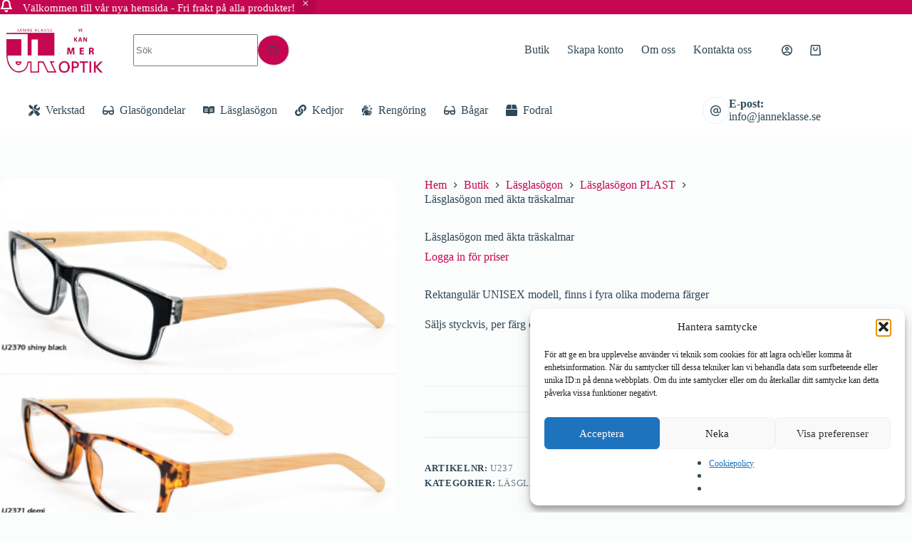

--- FILE ---
content_type: text/html; charset=UTF-8
request_url: https://janneklasse.se/produkt/lasglasogon-med-akta-traskalmar/
body_size: 30697
content:
<!doctype html>
<html lang="sv-SE">
<head>
	
	<meta charset="UTF-8">
	<meta name="viewport" content="width=device-width, initial-scale=1, maximum-scale=5, viewport-fit=cover">
	<link rel="profile" href="https://gmpg.org/xfn/11">

	<title>Läsglasögon med äkta träskalmar - Janne Klasse</title>

<!-- The SEO Framework av Sybre Waaijer -->
<meta name="robots" content="max-snippet:-1,max-image-preview:large,max-video-preview:-1" />
<link rel="canonical" href="https://janneklasse.se/produkt/lasglasogon-med-akta-traskalmar/" />
<meta name="description" content="Rektangulär UNISEX modell, finns i fyra olika moderna färger Säljs styckvis, per färg och styrka!" />
<meta property="og:type" content="product" />
<meta property="og:locale" content="sv_SE" />
<meta property="og:site_name" content="Janne Klasse" />
<meta property="og:title" content="Läsglasögon med äkta träskalmar" />
<meta property="og:description" content="Rektangulär UNISEX modell, finns i fyra olika moderna färger Säljs styckvis, per färg och styrka!" />
<meta property="og:url" content="https://janneklasse.se/produkt/lasglasogon-med-akta-traskalmar/" />
<meta property="og:image" content="https://janneklasse.se/wp-content/uploads/2020/12/U2370-U2371-svart-demi-trask.png" />
<meta property="og:image:width" content="1000" />
<meta property="og:image:height" content="832" />
<meta property="article:published_time" content="2020-12-03T12:42:09+00:00" />
<meta property="article:modified_time" content="2020-12-03T12:42:10+00:00" />
<meta name="twitter:card" content="summary_large_image" />
<meta name="twitter:title" content="Läsglasögon med äkta träskalmar" />
<meta name="twitter:description" content="Rektangulär UNISEX modell, finns i fyra olika moderna färger Säljs styckvis, per färg och styrka!" />
<meta name="twitter:image" content="https://janneklasse.se/wp-content/uploads/2020/12/U2370-U2371-svart-demi-trask.png" />
<meta name="google-site-verification" content="5umOBGI_RSYLfh6UFCuMDHkzO-SrcQL7pjozaQMcON8" />
<script type="application/ld+json">{"@context":"https://schema.org","@graph":[{"@type":"WebSite","@id":"https://janneklasse.se/#/schema/WebSite","url":"https://janneklasse.se/","name":"Janne Klasse","description":"Din leverantör inom optik","inLanguage":"sv-SE","potentialAction":{"@type":"SearchAction","target":{"@type":"EntryPoint","urlTemplate":"https://janneklasse.se/search/{search_term_string}/"},"query-input":"required name=search_term_string"},"publisher":{"@type":"Organization","@id":"https://janneklasse.se/#/schema/Organization","name":"Janne Klasse","url":"https://janneklasse.se/","logo":{"@type":"ImageObject","url":"https://janneklasse.se/wp-content/uploads/2024/05/NY-JKOPTIK-2024.png","contentUrl":"https://janneklasse.se/wp-content/uploads/2024/05/NY-JKOPTIK-2024.png","width":460,"height":242,"contentSize":"19728"}}},{"@type":"WebPage","@id":"https://janneklasse.se/produkt/lasglasogon-med-akta-traskalmar/","url":"https://janneklasse.se/produkt/lasglasogon-med-akta-traskalmar/","name":"Läsglasögon med äkta träskalmar - Janne Klasse","description":"Rektangulär UNISEX modell, finns i fyra olika moderna färger Säljs styckvis, per färg och styrka!","inLanguage":"sv-SE","isPartOf":{"@id":"https://janneklasse.se/#/schema/WebSite"},"breadcrumb":{"@type":"BreadcrumbList","@id":"https://janneklasse.se/#/schema/BreadcrumbList","itemListElement":[{"@type":"ListItem","position":1,"item":"https://janneklasse.se/","name":"Janne Klasse"},{"@type":"ListItem","position":2,"item":"https://janneklasse.se/butik/","name":"Butik"},{"@type":"ListItem","position":3,"name":"Läsglasögon med äkta träskalmar"}]},"potentialAction":{"@type":"ReadAction","target":"https://janneklasse.se/produkt/lasglasogon-med-akta-traskalmar/"},"datePublished":"2020-12-03T12:42:09+00:00","dateModified":"2020-12-03T12:42:10+00:00"}]}</script>
<!-- / The SEO Framework av Sybre Waaijer | 3.45ms meta | 0.10ms boot -->

<link rel='dns-prefetch' href='//www.googletagmanager.com' />
<link rel="alternate" title="oEmbed (JSON)" type="application/json+oembed" href="https://janneklasse.se/wp-json/oembed/1.0/embed?url=https%3A%2F%2Fjanneklasse.se%2Fprodukt%2Flasglasogon-med-akta-traskalmar%2F" />
<link rel="alternate" title="oEmbed (XML)" type="text/xml+oembed" href="https://janneklasse.se/wp-json/oembed/1.0/embed?url=https%3A%2F%2Fjanneklasse.se%2Fprodukt%2Flasglasogon-med-akta-traskalmar%2F&#038;format=xml" />
<style id='wp-img-auto-sizes-contain-inline-css'>
img:is([sizes=auto i],[sizes^="auto," i]){contain-intrinsic-size:3000px 1500px}
/*# sourceURL=wp-img-auto-sizes-contain-inline-css */
</style>
<link rel='stylesheet' id='blocksy-dynamic-global-css' href='https://janneklasse.se/wp-content/uploads/blocksy/css/global.css?ver=13073' media='all' />
<link rel='stylesheet' id='wp-block-library-css' href='https://janneklasse.se/wp-includes/css/dist/block-library/style.min.css?ver=6.9' media='all' />
<style id='global-styles-inline-css'>
:root{--wp--preset--aspect-ratio--square: 1;--wp--preset--aspect-ratio--4-3: 4/3;--wp--preset--aspect-ratio--3-4: 3/4;--wp--preset--aspect-ratio--3-2: 3/2;--wp--preset--aspect-ratio--2-3: 2/3;--wp--preset--aspect-ratio--16-9: 16/9;--wp--preset--aspect-ratio--9-16: 9/16;--wp--preset--color--black: #000000;--wp--preset--color--cyan-bluish-gray: #abb8c3;--wp--preset--color--white: #ffffff;--wp--preset--color--pale-pink: #f78da7;--wp--preset--color--vivid-red: #cf2e2e;--wp--preset--color--luminous-vivid-orange: #ff6900;--wp--preset--color--luminous-vivid-amber: #fcb900;--wp--preset--color--light-green-cyan: #7bdcb5;--wp--preset--color--vivid-green-cyan: #00d084;--wp--preset--color--pale-cyan-blue: #8ed1fc;--wp--preset--color--vivid-cyan-blue: #0693e3;--wp--preset--color--vivid-purple: #9b51e0;--wp--preset--color--palette-color-1: var(--theme-palette-color-1, #c50651);--wp--preset--color--palette-color-2: var(--theme-palette-color-2, #2f4858);--wp--preset--color--palette-color-3: var(--theme-palette-color-3, #2f4858);--wp--preset--color--palette-color-4: var(--theme-palette-color-4, #2f4858);--wp--preset--color--palette-color-5: var(--theme-palette-color-5, #E2EDEF);--wp--preset--color--palette-color-6: var(--theme-palette-color-6, #EEF4F5);--wp--preset--color--palette-color-7: var(--theme-palette-color-7, #FBFCFC);--wp--preset--color--palette-color-8: var(--theme-palette-color-8, #ffffff);--wp--preset--gradient--vivid-cyan-blue-to-vivid-purple: linear-gradient(135deg,rgb(6,147,227) 0%,rgb(155,81,224) 100%);--wp--preset--gradient--light-green-cyan-to-vivid-green-cyan: linear-gradient(135deg,rgb(122,220,180) 0%,rgb(0,208,130) 100%);--wp--preset--gradient--luminous-vivid-amber-to-luminous-vivid-orange: linear-gradient(135deg,rgb(252,185,0) 0%,rgb(255,105,0) 100%);--wp--preset--gradient--luminous-vivid-orange-to-vivid-red: linear-gradient(135deg,rgb(255,105,0) 0%,rgb(207,46,46) 100%);--wp--preset--gradient--very-light-gray-to-cyan-bluish-gray: linear-gradient(135deg,rgb(238,238,238) 0%,rgb(169,184,195) 100%);--wp--preset--gradient--cool-to-warm-spectrum: linear-gradient(135deg,rgb(74,234,220) 0%,rgb(151,120,209) 20%,rgb(207,42,186) 40%,rgb(238,44,130) 60%,rgb(251,105,98) 80%,rgb(254,248,76) 100%);--wp--preset--gradient--blush-light-purple: linear-gradient(135deg,rgb(255,206,236) 0%,rgb(152,150,240) 100%);--wp--preset--gradient--blush-bordeaux: linear-gradient(135deg,rgb(254,205,165) 0%,rgb(254,45,45) 50%,rgb(107,0,62) 100%);--wp--preset--gradient--luminous-dusk: linear-gradient(135deg,rgb(255,203,112) 0%,rgb(199,81,192) 50%,rgb(65,88,208) 100%);--wp--preset--gradient--pale-ocean: linear-gradient(135deg,rgb(255,245,203) 0%,rgb(182,227,212) 50%,rgb(51,167,181) 100%);--wp--preset--gradient--electric-grass: linear-gradient(135deg,rgb(202,248,128) 0%,rgb(113,206,126) 100%);--wp--preset--gradient--midnight: linear-gradient(135deg,rgb(2,3,129) 0%,rgb(40,116,252) 100%);--wp--preset--gradient--juicy-peach: linear-gradient(to right, #ffecd2 0%, #fcb69f 100%);--wp--preset--gradient--young-passion: linear-gradient(to right, #ff8177 0%, #ff867a 0%, #ff8c7f 21%, #f99185 52%, #cf556c 78%, #b12a5b 100%);--wp--preset--gradient--true-sunset: linear-gradient(to right, #fa709a 0%, #fee140 100%);--wp--preset--gradient--morpheus-den: linear-gradient(to top, #30cfd0 0%, #330867 100%);--wp--preset--gradient--plum-plate: linear-gradient(135deg, #667eea 0%, #764ba2 100%);--wp--preset--gradient--aqua-splash: linear-gradient(15deg, #13547a 0%, #80d0c7 100%);--wp--preset--gradient--love-kiss: linear-gradient(to top, #ff0844 0%, #ffb199 100%);--wp--preset--gradient--new-retrowave: linear-gradient(to top, #3b41c5 0%, #a981bb 49%, #ffc8a9 100%);--wp--preset--gradient--plum-bath: linear-gradient(to top, #cc208e 0%, #6713d2 100%);--wp--preset--gradient--high-flight: linear-gradient(to right, #0acffe 0%, #495aff 100%);--wp--preset--gradient--teen-party: linear-gradient(-225deg, #FF057C 0%, #8D0B93 50%, #321575 100%);--wp--preset--gradient--fabled-sunset: linear-gradient(-225deg, #231557 0%, #44107A 29%, #FF1361 67%, #FFF800 100%);--wp--preset--gradient--arielle-smile: radial-gradient(circle 248px at center, #16d9e3 0%, #30c7ec 47%, #46aef7 100%);--wp--preset--gradient--itmeo-branding: linear-gradient(180deg, #2af598 0%, #009efd 100%);--wp--preset--gradient--deep-blue: linear-gradient(to right, #6a11cb 0%, #2575fc 100%);--wp--preset--gradient--strong-bliss: linear-gradient(to right, #f78ca0 0%, #f9748f 19%, #fd868c 60%, #fe9a8b 100%);--wp--preset--gradient--sweet-period: linear-gradient(to top, #3f51b1 0%, #5a55ae 13%, #7b5fac 25%, #8f6aae 38%, #a86aa4 50%, #cc6b8e 62%, #f18271 75%, #f3a469 87%, #f7c978 100%);--wp--preset--gradient--purple-division: linear-gradient(to top, #7028e4 0%, #e5b2ca 100%);--wp--preset--gradient--cold-evening: linear-gradient(to top, #0c3483 0%, #a2b6df 100%, #6b8cce 100%, #a2b6df 100%);--wp--preset--gradient--mountain-rock: linear-gradient(to right, #868f96 0%, #596164 100%);--wp--preset--gradient--desert-hump: linear-gradient(to top, #c79081 0%, #dfa579 100%);--wp--preset--gradient--ethernal-constance: linear-gradient(to top, #09203f 0%, #537895 100%);--wp--preset--gradient--happy-memories: linear-gradient(-60deg, #ff5858 0%, #f09819 100%);--wp--preset--gradient--grown-early: linear-gradient(to top, #0ba360 0%, #3cba92 100%);--wp--preset--gradient--morning-salad: linear-gradient(-225deg, #B7F8DB 0%, #50A7C2 100%);--wp--preset--gradient--night-call: linear-gradient(-225deg, #AC32E4 0%, #7918F2 48%, #4801FF 100%);--wp--preset--gradient--mind-crawl: linear-gradient(-225deg, #473B7B 0%, #3584A7 51%, #30D2BE 100%);--wp--preset--gradient--angel-care: linear-gradient(-225deg, #FFE29F 0%, #FFA99F 48%, #FF719A 100%);--wp--preset--gradient--juicy-cake: linear-gradient(to top, #e14fad 0%, #f9d423 100%);--wp--preset--gradient--rich-metal: linear-gradient(to right, #d7d2cc 0%, #304352 100%);--wp--preset--gradient--mole-hall: linear-gradient(-20deg, #616161 0%, #9bc5c3 100%);--wp--preset--gradient--cloudy-knoxville: linear-gradient(120deg, #fdfbfb 0%, #ebedee 100%);--wp--preset--gradient--soft-grass: linear-gradient(to top, #c1dfc4 0%, #deecdd 100%);--wp--preset--gradient--saint-petersburg: linear-gradient(135deg, #f5f7fa 0%, #c3cfe2 100%);--wp--preset--gradient--everlasting-sky: linear-gradient(135deg, #fdfcfb 0%, #e2d1c3 100%);--wp--preset--gradient--kind-steel: linear-gradient(-20deg, #e9defa 0%, #fbfcdb 100%);--wp--preset--gradient--over-sun: linear-gradient(60deg, #abecd6 0%, #fbed96 100%);--wp--preset--gradient--premium-white: linear-gradient(to top, #d5d4d0 0%, #d5d4d0 1%, #eeeeec 31%, #efeeec 75%, #e9e9e7 100%);--wp--preset--gradient--clean-mirror: linear-gradient(45deg, #93a5cf 0%, #e4efe9 100%);--wp--preset--gradient--wild-apple: linear-gradient(to top, #d299c2 0%, #fef9d7 100%);--wp--preset--gradient--snow-again: linear-gradient(to top, #e6e9f0 0%, #eef1f5 100%);--wp--preset--gradient--confident-cloud: linear-gradient(to top, #dad4ec 0%, #dad4ec 1%, #f3e7e9 100%);--wp--preset--gradient--glass-water: linear-gradient(to top, #dfe9f3 0%, white 100%);--wp--preset--gradient--perfect-white: linear-gradient(-225deg, #E3FDF5 0%, #FFE6FA 100%);--wp--preset--font-size--small: 13px;--wp--preset--font-size--medium: 20px;--wp--preset--font-size--large: clamp(22px, 1.375rem + ((1vw - 3.2px) * 0.625), 30px);--wp--preset--font-size--x-large: clamp(30px, 1.875rem + ((1vw - 3.2px) * 1.563), 50px);--wp--preset--font-size--xx-large: clamp(45px, 2.813rem + ((1vw - 3.2px) * 2.734), 80px);--wp--preset--spacing--20: 0.44rem;--wp--preset--spacing--30: 0.67rem;--wp--preset--spacing--40: 1rem;--wp--preset--spacing--50: 1.5rem;--wp--preset--spacing--60: 2.25rem;--wp--preset--spacing--70: 3.38rem;--wp--preset--spacing--80: 5.06rem;--wp--preset--shadow--natural: 6px 6px 9px rgba(0, 0, 0, 0.2);--wp--preset--shadow--deep: 12px 12px 50px rgba(0, 0, 0, 0.4);--wp--preset--shadow--sharp: 6px 6px 0px rgba(0, 0, 0, 0.2);--wp--preset--shadow--outlined: 6px 6px 0px -3px rgb(255, 255, 255), 6px 6px rgb(0, 0, 0);--wp--preset--shadow--crisp: 6px 6px 0px rgb(0, 0, 0);}:root { --wp--style--global--content-size: var(--theme-block-max-width);--wp--style--global--wide-size: var(--theme-block-wide-max-width); }:where(body) { margin: 0; }.wp-site-blocks > .alignleft { float: left; margin-right: 2em; }.wp-site-blocks > .alignright { float: right; margin-left: 2em; }.wp-site-blocks > .aligncenter { justify-content: center; margin-left: auto; margin-right: auto; }:where(.wp-site-blocks) > * { margin-block-start: var(--theme-content-spacing); margin-block-end: 0; }:where(.wp-site-blocks) > :first-child { margin-block-start: 0; }:where(.wp-site-blocks) > :last-child { margin-block-end: 0; }:root { --wp--style--block-gap: var(--theme-content-spacing); }:root :where(.is-layout-flow) > :first-child{margin-block-start: 0;}:root :where(.is-layout-flow) > :last-child{margin-block-end: 0;}:root :where(.is-layout-flow) > *{margin-block-start: var(--theme-content-spacing);margin-block-end: 0;}:root :where(.is-layout-constrained) > :first-child{margin-block-start: 0;}:root :where(.is-layout-constrained) > :last-child{margin-block-end: 0;}:root :where(.is-layout-constrained) > *{margin-block-start: var(--theme-content-spacing);margin-block-end: 0;}:root :where(.is-layout-flex){gap: var(--theme-content-spacing);}:root :where(.is-layout-grid){gap: var(--theme-content-spacing);}.is-layout-flow > .alignleft{float: left;margin-inline-start: 0;margin-inline-end: 2em;}.is-layout-flow > .alignright{float: right;margin-inline-start: 2em;margin-inline-end: 0;}.is-layout-flow > .aligncenter{margin-left: auto !important;margin-right: auto !important;}.is-layout-constrained > .alignleft{float: left;margin-inline-start: 0;margin-inline-end: 2em;}.is-layout-constrained > .alignright{float: right;margin-inline-start: 2em;margin-inline-end: 0;}.is-layout-constrained > .aligncenter{margin-left: auto !important;margin-right: auto !important;}.is-layout-constrained > :where(:not(.alignleft):not(.alignright):not(.alignfull)){max-width: var(--wp--style--global--content-size);margin-left: auto !important;margin-right: auto !important;}.is-layout-constrained > .alignwide{max-width: var(--wp--style--global--wide-size);}body .is-layout-flex{display: flex;}.is-layout-flex{flex-wrap: wrap;align-items: center;}.is-layout-flex > :is(*, div){margin: 0;}body .is-layout-grid{display: grid;}.is-layout-grid > :is(*, div){margin: 0;}body{padding-top: 0px;padding-right: 0px;padding-bottom: 0px;padding-left: 0px;}:root :where(.wp-element-button, .wp-block-button__link){font-style: inherit;font-weight: inherit;letter-spacing: inherit;text-transform: inherit;}.has-black-color{color: var(--wp--preset--color--black) !important;}.has-cyan-bluish-gray-color{color: var(--wp--preset--color--cyan-bluish-gray) !important;}.has-white-color{color: var(--wp--preset--color--white) !important;}.has-pale-pink-color{color: var(--wp--preset--color--pale-pink) !important;}.has-vivid-red-color{color: var(--wp--preset--color--vivid-red) !important;}.has-luminous-vivid-orange-color{color: var(--wp--preset--color--luminous-vivid-orange) !important;}.has-luminous-vivid-amber-color{color: var(--wp--preset--color--luminous-vivid-amber) !important;}.has-light-green-cyan-color{color: var(--wp--preset--color--light-green-cyan) !important;}.has-vivid-green-cyan-color{color: var(--wp--preset--color--vivid-green-cyan) !important;}.has-pale-cyan-blue-color{color: var(--wp--preset--color--pale-cyan-blue) !important;}.has-vivid-cyan-blue-color{color: var(--wp--preset--color--vivid-cyan-blue) !important;}.has-vivid-purple-color{color: var(--wp--preset--color--vivid-purple) !important;}.has-palette-color-1-color{color: var(--wp--preset--color--palette-color-1) !important;}.has-palette-color-2-color{color: var(--wp--preset--color--palette-color-2) !important;}.has-palette-color-3-color{color: var(--wp--preset--color--palette-color-3) !important;}.has-palette-color-4-color{color: var(--wp--preset--color--palette-color-4) !important;}.has-palette-color-5-color{color: var(--wp--preset--color--palette-color-5) !important;}.has-palette-color-6-color{color: var(--wp--preset--color--palette-color-6) !important;}.has-palette-color-7-color{color: var(--wp--preset--color--palette-color-7) !important;}.has-palette-color-8-color{color: var(--wp--preset--color--palette-color-8) !important;}.has-black-background-color{background-color: var(--wp--preset--color--black) !important;}.has-cyan-bluish-gray-background-color{background-color: var(--wp--preset--color--cyan-bluish-gray) !important;}.has-white-background-color{background-color: var(--wp--preset--color--white) !important;}.has-pale-pink-background-color{background-color: var(--wp--preset--color--pale-pink) !important;}.has-vivid-red-background-color{background-color: var(--wp--preset--color--vivid-red) !important;}.has-luminous-vivid-orange-background-color{background-color: var(--wp--preset--color--luminous-vivid-orange) !important;}.has-luminous-vivid-amber-background-color{background-color: var(--wp--preset--color--luminous-vivid-amber) !important;}.has-light-green-cyan-background-color{background-color: var(--wp--preset--color--light-green-cyan) !important;}.has-vivid-green-cyan-background-color{background-color: var(--wp--preset--color--vivid-green-cyan) !important;}.has-pale-cyan-blue-background-color{background-color: var(--wp--preset--color--pale-cyan-blue) !important;}.has-vivid-cyan-blue-background-color{background-color: var(--wp--preset--color--vivid-cyan-blue) !important;}.has-vivid-purple-background-color{background-color: var(--wp--preset--color--vivid-purple) !important;}.has-palette-color-1-background-color{background-color: var(--wp--preset--color--palette-color-1) !important;}.has-palette-color-2-background-color{background-color: var(--wp--preset--color--palette-color-2) !important;}.has-palette-color-3-background-color{background-color: var(--wp--preset--color--palette-color-3) !important;}.has-palette-color-4-background-color{background-color: var(--wp--preset--color--palette-color-4) !important;}.has-palette-color-5-background-color{background-color: var(--wp--preset--color--palette-color-5) !important;}.has-palette-color-6-background-color{background-color: var(--wp--preset--color--palette-color-6) !important;}.has-palette-color-7-background-color{background-color: var(--wp--preset--color--palette-color-7) !important;}.has-palette-color-8-background-color{background-color: var(--wp--preset--color--palette-color-8) !important;}.has-black-border-color{border-color: var(--wp--preset--color--black) !important;}.has-cyan-bluish-gray-border-color{border-color: var(--wp--preset--color--cyan-bluish-gray) !important;}.has-white-border-color{border-color: var(--wp--preset--color--white) !important;}.has-pale-pink-border-color{border-color: var(--wp--preset--color--pale-pink) !important;}.has-vivid-red-border-color{border-color: var(--wp--preset--color--vivid-red) !important;}.has-luminous-vivid-orange-border-color{border-color: var(--wp--preset--color--luminous-vivid-orange) !important;}.has-luminous-vivid-amber-border-color{border-color: var(--wp--preset--color--luminous-vivid-amber) !important;}.has-light-green-cyan-border-color{border-color: var(--wp--preset--color--light-green-cyan) !important;}.has-vivid-green-cyan-border-color{border-color: var(--wp--preset--color--vivid-green-cyan) !important;}.has-pale-cyan-blue-border-color{border-color: var(--wp--preset--color--pale-cyan-blue) !important;}.has-vivid-cyan-blue-border-color{border-color: var(--wp--preset--color--vivid-cyan-blue) !important;}.has-vivid-purple-border-color{border-color: var(--wp--preset--color--vivid-purple) !important;}.has-palette-color-1-border-color{border-color: var(--wp--preset--color--palette-color-1) !important;}.has-palette-color-2-border-color{border-color: var(--wp--preset--color--palette-color-2) !important;}.has-palette-color-3-border-color{border-color: var(--wp--preset--color--palette-color-3) !important;}.has-palette-color-4-border-color{border-color: var(--wp--preset--color--palette-color-4) !important;}.has-palette-color-5-border-color{border-color: var(--wp--preset--color--palette-color-5) !important;}.has-palette-color-6-border-color{border-color: var(--wp--preset--color--palette-color-6) !important;}.has-palette-color-7-border-color{border-color: var(--wp--preset--color--palette-color-7) !important;}.has-palette-color-8-border-color{border-color: var(--wp--preset--color--palette-color-8) !important;}.has-vivid-cyan-blue-to-vivid-purple-gradient-background{background: var(--wp--preset--gradient--vivid-cyan-blue-to-vivid-purple) !important;}.has-light-green-cyan-to-vivid-green-cyan-gradient-background{background: var(--wp--preset--gradient--light-green-cyan-to-vivid-green-cyan) !important;}.has-luminous-vivid-amber-to-luminous-vivid-orange-gradient-background{background: var(--wp--preset--gradient--luminous-vivid-amber-to-luminous-vivid-orange) !important;}.has-luminous-vivid-orange-to-vivid-red-gradient-background{background: var(--wp--preset--gradient--luminous-vivid-orange-to-vivid-red) !important;}.has-very-light-gray-to-cyan-bluish-gray-gradient-background{background: var(--wp--preset--gradient--very-light-gray-to-cyan-bluish-gray) !important;}.has-cool-to-warm-spectrum-gradient-background{background: var(--wp--preset--gradient--cool-to-warm-spectrum) !important;}.has-blush-light-purple-gradient-background{background: var(--wp--preset--gradient--blush-light-purple) !important;}.has-blush-bordeaux-gradient-background{background: var(--wp--preset--gradient--blush-bordeaux) !important;}.has-luminous-dusk-gradient-background{background: var(--wp--preset--gradient--luminous-dusk) !important;}.has-pale-ocean-gradient-background{background: var(--wp--preset--gradient--pale-ocean) !important;}.has-electric-grass-gradient-background{background: var(--wp--preset--gradient--electric-grass) !important;}.has-midnight-gradient-background{background: var(--wp--preset--gradient--midnight) !important;}.has-juicy-peach-gradient-background{background: var(--wp--preset--gradient--juicy-peach) !important;}.has-young-passion-gradient-background{background: var(--wp--preset--gradient--young-passion) !important;}.has-true-sunset-gradient-background{background: var(--wp--preset--gradient--true-sunset) !important;}.has-morpheus-den-gradient-background{background: var(--wp--preset--gradient--morpheus-den) !important;}.has-plum-plate-gradient-background{background: var(--wp--preset--gradient--plum-plate) !important;}.has-aqua-splash-gradient-background{background: var(--wp--preset--gradient--aqua-splash) !important;}.has-love-kiss-gradient-background{background: var(--wp--preset--gradient--love-kiss) !important;}.has-new-retrowave-gradient-background{background: var(--wp--preset--gradient--new-retrowave) !important;}.has-plum-bath-gradient-background{background: var(--wp--preset--gradient--plum-bath) !important;}.has-high-flight-gradient-background{background: var(--wp--preset--gradient--high-flight) !important;}.has-teen-party-gradient-background{background: var(--wp--preset--gradient--teen-party) !important;}.has-fabled-sunset-gradient-background{background: var(--wp--preset--gradient--fabled-sunset) !important;}.has-arielle-smile-gradient-background{background: var(--wp--preset--gradient--arielle-smile) !important;}.has-itmeo-branding-gradient-background{background: var(--wp--preset--gradient--itmeo-branding) !important;}.has-deep-blue-gradient-background{background: var(--wp--preset--gradient--deep-blue) !important;}.has-strong-bliss-gradient-background{background: var(--wp--preset--gradient--strong-bliss) !important;}.has-sweet-period-gradient-background{background: var(--wp--preset--gradient--sweet-period) !important;}.has-purple-division-gradient-background{background: var(--wp--preset--gradient--purple-division) !important;}.has-cold-evening-gradient-background{background: var(--wp--preset--gradient--cold-evening) !important;}.has-mountain-rock-gradient-background{background: var(--wp--preset--gradient--mountain-rock) !important;}.has-desert-hump-gradient-background{background: var(--wp--preset--gradient--desert-hump) !important;}.has-ethernal-constance-gradient-background{background: var(--wp--preset--gradient--ethernal-constance) !important;}.has-happy-memories-gradient-background{background: var(--wp--preset--gradient--happy-memories) !important;}.has-grown-early-gradient-background{background: var(--wp--preset--gradient--grown-early) !important;}.has-morning-salad-gradient-background{background: var(--wp--preset--gradient--morning-salad) !important;}.has-night-call-gradient-background{background: var(--wp--preset--gradient--night-call) !important;}.has-mind-crawl-gradient-background{background: var(--wp--preset--gradient--mind-crawl) !important;}.has-angel-care-gradient-background{background: var(--wp--preset--gradient--angel-care) !important;}.has-juicy-cake-gradient-background{background: var(--wp--preset--gradient--juicy-cake) !important;}.has-rich-metal-gradient-background{background: var(--wp--preset--gradient--rich-metal) !important;}.has-mole-hall-gradient-background{background: var(--wp--preset--gradient--mole-hall) !important;}.has-cloudy-knoxville-gradient-background{background: var(--wp--preset--gradient--cloudy-knoxville) !important;}.has-soft-grass-gradient-background{background: var(--wp--preset--gradient--soft-grass) !important;}.has-saint-petersburg-gradient-background{background: var(--wp--preset--gradient--saint-petersburg) !important;}.has-everlasting-sky-gradient-background{background: var(--wp--preset--gradient--everlasting-sky) !important;}.has-kind-steel-gradient-background{background: var(--wp--preset--gradient--kind-steel) !important;}.has-over-sun-gradient-background{background: var(--wp--preset--gradient--over-sun) !important;}.has-premium-white-gradient-background{background: var(--wp--preset--gradient--premium-white) !important;}.has-clean-mirror-gradient-background{background: var(--wp--preset--gradient--clean-mirror) !important;}.has-wild-apple-gradient-background{background: var(--wp--preset--gradient--wild-apple) !important;}.has-snow-again-gradient-background{background: var(--wp--preset--gradient--snow-again) !important;}.has-confident-cloud-gradient-background{background: var(--wp--preset--gradient--confident-cloud) !important;}.has-glass-water-gradient-background{background: var(--wp--preset--gradient--glass-water) !important;}.has-perfect-white-gradient-background{background: var(--wp--preset--gradient--perfect-white) !important;}.has-small-font-size{font-size: var(--wp--preset--font-size--small) !important;}.has-medium-font-size{font-size: var(--wp--preset--font-size--medium) !important;}.has-large-font-size{font-size: var(--wp--preset--font-size--large) !important;}.has-x-large-font-size{font-size: var(--wp--preset--font-size--x-large) !important;}.has-xx-large-font-size{font-size: var(--wp--preset--font-size--xx-large) !important;}
:root :where(.wp-block-pullquote){font-size: clamp(0.984em, 0.984rem + ((1vw - 0.2em) * 0.645), 1.5em);line-height: 1.6;}
/*# sourceURL=global-styles-inline-css */
</style>
<link rel='stylesheet' id='urm-frontend-listing-frontend-style-css' href='https://janneklasse.se/wp-content/plugins/user-registration-pro/assets/css/user-registration-frontend-listing-frontend.css?ver=5.2.2' media='all' />
<link rel='stylesheet' id='user-registration-pro-admin-style-css' href='https://janneklasse.se/wp-content/plugins/user-registration-pro/assets/css/user-registration-pro-admin.css?ver=5.2.2' media='all' />
<link rel='stylesheet' id='photoswipe-css' href='https://janneklasse.se/wp-content/plugins/woocommerce/assets/css/photoswipe/photoswipe.min.css?ver=10.4.3' media='all' />
<link rel='stylesheet' id='photoswipe-default-skin-css' href='https://janneklasse.se/wp-content/plugins/woocommerce/assets/css/photoswipe/default-skin/default-skin.min.css?ver=10.4.3' media='all' />
<style id='woocommerce-inline-inline-css'>
.woocommerce form .form-row .required { visibility: visible; }
/*# sourceURL=woocommerce-inline-inline-css */
</style>
<link rel='stylesheet' id='cmplz-general-css' href='https://janneklasse.se/wp-content/plugins/complianz-gdpr/assets/css/cookieblocker.min.css?ver=1769612850' media='all' />
<link rel='stylesheet' id='parent-style-css' href='https://janneklasse.se/wp-content/themes/blocksy/style.css?ver=6.9' media='all' />
<link rel='stylesheet' id='ct-main-styles-css' href='https://janneklasse.se/wp-content/themes/blocksy/static/bundle/main.min.css?ver=2.1.25' media='all' />
<link rel='stylesheet' id='ct-woocommerce-styles-css' href='https://janneklasse.se/wp-content/themes/blocksy/static/bundle/woocommerce.min.css?ver=2.1.25' media='all' />
<link rel='stylesheet' id='ct-flexy-styles-css' href='https://janneklasse.se/wp-content/themes/blocksy/static/bundle/flexy.min.css?ver=2.1.25' media='all' />
<style id='greenshift-post-css-424-inline-css'>
#gspb_row-id-gsbp-ea306c0{justify-content:space-between;margin-top:0;margin-bottom:0;display:flex;flex-wrap:wrap;padding-top:50px;padding-bottom:50px;background-color:var(--wp--preset--color--palette-color-6, var(--theme-palette-color-6, #EEF4F5))}#gspb_row-id-gsbp-ea306c0>.gspb_row__content{display:flex;justify-content:space-between;margin:0 auto;width:100%;flex-wrap:wrap}div[id^=gspb_col-id]{box-sizing:border-box;position:relative;padding:15px min(3vw,20px)}@media (max-width: 999.98px){#gspb_row-id-gsbp-ea306c0>.gspb_row__content{row-gap:50px}}#gspb_col-id-gsbp-cd09582.gspb_row__col--4{width:calc(33.333333333333336% - 25px)}@media (max-width: 999.98px){#gspb_col-id-gsbp-cd09582.gspb_row__col--4{width:calc(50% - 25px)}}@media (max-width: 689.98px){#gspb_col-id-gsbp-cd09582.gspb_row__col--4{width:calc(50% - 25px)}}@media (max-width: 689.98px){#gspb_col-id-gsbp-cd09582.gspb_row__col--4{width:100%}}.gspb_row #gspb_col-id-gsbp-07cbe3e.gspb_row__col--4,.gspb_row #gspb_col-id-gsbp-3f3f9e7.gspb_row__col--6,.gspb_row #gspb_col-id-gsbp-6dc9c43.gspb_row__col--4,.gspb_row #gspb_col-id-gsbp-7878ec3.gspb_row__col--6,.gspb_row #gspb_col-id-gsbp-cd09582.gspb_row__col--4{padding:0}#gspb_iconBox-id-gsbp-9218261 svg{height:35px!important;width:35px!important;min-width:35px!important}#gspb_iconBox-id-gsbp-9218261{justify-content:center;display:flex}@media (max-width: 999.98px){#gspb_iconBox-id-gsbp-9218261 svg{height:30px!important;width:30px!important;min-width:30px!important}}#gspb_iconBox-id-gsbp-9218261 svg,#gspb_iconBox-id-gsbp-9218261 svg path{fill:var(--wp--preset--color--palette-color-4, var(--theme-palette-color-4, #152420))!important}#gspb_iconBox-id-gsbp-9218261 svg{margin:0!important}#gspb_iconBox-id-gsbp-9218261 .gspb_iconBox__wrapper{margin-bottom:15px}#gspb_heading-id-gsbp-854d8b2{font-size:18px;text-align:center!important;margin-top:0;margin-bottom:10px}.gspb_text-id-gsbp-f45671b{font-size:15px}#gspb_heading-id-gsbp-854d8b2 .gsap-g-line,.gspb_text-id-gsbp-f45671b,.gspb_text-id-gsbp-f45671b .gsap-g-line{text-align:center!important}#gspb_col-id-gsbp-07cbe3e.gspb_row__col--4{width:calc(33.333333333333336% - 25px)}@media (max-width: 999.98px){#gspb_col-id-gsbp-07cbe3e.gspb_row__col--4{width:calc(50% - 25px)}}@media (max-width: 689.98px){#gspb_col-id-gsbp-07cbe3e.gspb_row__col--4{width:calc(50% - 25px)}}@media (max-width: 689.98px){#gspb_col-id-gsbp-07cbe3e.gspb_row__col--4{width:100%}}#gspb_iconBox-id-gsbp-a385cc2 svg{height:35px!important;width:35px!important;min-width:35px!important}#gspb_iconBox-id-gsbp-a385cc2{justify-content:center;display:flex}@media (max-width: 999.98px){#gspb_iconBox-id-gsbp-a385cc2 svg{height:30px!important;width:30px!important;min-width:30px!important}}#gspb_iconBox-id-gsbp-a385cc2 svg,#gspb_iconBox-id-gsbp-a385cc2 svg path{fill:var(--wp--preset--color--palette-color-4, var(--theme-palette-color-4, #152420))!important}#gspb_iconBox-id-gsbp-a385cc2 svg{margin:0!important}#gspb_iconBox-id-gsbp-a385cc2 .gspb_iconBox__wrapper{margin-bottom:15px}#gspb_heading-id-gsbp-0c9eddc{font-size:18px;text-align:center!important;margin-top:0;margin-bottom:10px}.gspb_text-id-gsbp-93fcb2e{font-size:15px}#gspb_heading-id-gsbp-0c9eddc .gsap-g-line,.gspb_text-id-gsbp-93fcb2e,.gspb_text-id-gsbp-93fcb2e .gsap-g-line{text-align:center!important}#gspb_col-id-gsbp-6dc9c43.gspb_row__col--4{width:calc(33.333333333333336% - 25px)}@media (max-width: 999.98px){#gspb_col-id-gsbp-6dc9c43.gspb_row__col--4{width:calc(50% - 25px)}}@media (max-width: 689.98px){#gspb_col-id-gsbp-6dc9c43.gspb_row__col--4{width:calc(50% - 25px)}}@media (max-width: 689.98px){#gspb_col-id-gsbp-6dc9c43.gspb_row__col--4{width:100%}}#gspb_iconBox-id-gsbp-fc039d0 svg{height:35px!important;width:35px!important;min-width:35px!important}#gspb_iconBox-id-gsbp-fc039d0{justify-content:center;display:flex}@media (max-width: 999.98px){#gspb_iconBox-id-gsbp-fc039d0 svg{height:30px!important;width:30px!important;min-width:30px!important}}#gspb_iconBox-id-gsbp-fc039d0 svg,#gspb_iconBox-id-gsbp-fc039d0 svg path{fill:var(--wp--preset--color--palette-color-4, var(--theme-palette-color-4, #152420))!important}#gspb_iconBox-id-gsbp-fc039d0 svg{margin:0!important}#gspb_iconBox-id-gsbp-fc039d0 .gspb_iconBox__wrapper{margin-bottom:15px}#gspb_heading-id-gsbp-715e5b9{font-size:18px;text-align:center!important;margin-top:0;margin-bottom:10px}.gspb_text-id-gsbp-5a1b7ac{font-size:15px}#gspb_heading-id-gsbp-715e5b9 .gsap-g-line,.gspb_text-id-gsbp-5a1b7ac,.gspb_text-id-gsbp-5a1b7ac .gsap-g-line{text-align:center!important}#gspb_row-id-gsbp-3f48ec3{justify-content:space-between;margin-top:0;display:flex;flex-wrap:wrap;align-content:center;margin-bottom:0;padding-top:50px;padding-bottom:50px;background-color:var(--wp--preset--color--palette-color-4, var(--theme-palette-color-4, #152420))}#gspb_row-id-gsbp-3f48ec3>.gspb_row__content{display:flex;justify-content:space-between;margin:0 auto;width:100%;flex-wrap:wrap}.gspb_row{position:relative}@media (max-width: 689.98px){#gspb_row-id-gsbp-3f48ec3>.gspb_row__content{row-gap:30px}}#gspb_row-id-gsbp-3f48ec3>.gspb_row__content{align-items:center}body.gspb-bodyfront #gspb_row-id-gsbp-3f48ec3>.gspb_row__content,body.gspb-bodyfront #gspb_row-id-gsbp-ea306c0>.gspb_row__content{width:var(--theme-container-width, 1200px);max-width:var(--theme-normal-container-max-width, 1200px)}#gspb_col-id-gsbp-7878ec3.gspb_row__col--6{width:calc(50% - 25px)}@media (max-width: 999.98px){#gspb_col-id-gsbp-7878ec3.gspb_row__col--6{width:calc(50% - 25px)}}@media (max-width: 689.98px){#gspb_col-id-gsbp-7878ec3.gspb_row__col--6{width:calc(50% - 25px)}}@media (max-width: 689.98px){#gspb_col-id-gsbp-7878ec3.gspb_row__col--6{width:100%}}body #gspb_col-id-gsbp-7878ec3.gspb_row__col--6{display:flex;align-items:center;column-gap:30px}@media (max-width: 689.98px){body #gspb_col-id-gsbp-7878ec3.gspb_row__col--6{justify-content:center}}.gspb_container-id-gsbp-caf7120{flex-direction:column;box-sizing:border-box}#gspb_container-id-gsbp-aeb3713.gspb_container>p:last-of-type,#gspb_container-id-gsbp-caf7120.gspb_container>p:last-of-type{margin-bottom:0}#gspb_heading-id-gsbp-eb18828{font-size:17px}@media (max-width: 689.98px){#gspb_heading-id-gsbp-eb18828,#gspb_heading-id-gsbp-eb18828 .gsap-g-line{text-align:center!important}}#gspb_heading-id-gsbp-eb18828{color:#fff;margin-top:0;margin-bottom:0}.gspb_text-id-gsbp-153861e{font-size:15px}@media (max-width: 689.98px){.gspb_text-id-gsbp-153861e,.gspb_text-id-gsbp-153861e .gsap-g-line{text-align:center!important}}.gspb_text-id-gsbp-153861e{color:var(--wp--preset--color--palette-color-5, var(--theme-palette-color-5, #E2EDEF));margin-top:0!important}#gspb_col-id-gsbp-3f3f9e7.gspb_row__col--6{width:calc(50% - 25px)}@media (max-width: 999.98px){#gspb_col-id-gsbp-3f3f9e7.gspb_row__col--6{width:calc(50% - 25px)}}@media (max-width: 689.98px){#gspb_col-id-gsbp-3f3f9e7.gspb_row__col--6{width:calc(50% - 25px)}}@media (max-width: 689.98px){#gspb_col-id-gsbp-3f3f9e7.gspb_row__col--6{width:100%}}body #gspb_col-id-gsbp-3f3f9e7.gspb_row__col--6{display:flex;justify-content:flex-end;align-items:center;column-gap:30px}@media (max-width: 689.98px){body #gspb_col-id-gsbp-3f3f9e7.gspb_row__col--6{justify-content:center}}.gspb_container-id-gsbp-aeb3713{flex-direction:column;box-sizing:border-box}.gspb_container{position:relative}#gspb_button-id-gsbp-9581ecd{display:flex;justify-content:flex-start}#gspb_button-id-gsbp-9581ecd .gspb-buttonbox-text{display:flex;flex-direction:column}#gspb_button-id-gsbp-9581ecd>.gspb-buttonbox{box-sizing:border-box;margin-top:0}#gspb_button-id-gsbp-9581ecd>.gspb-buttonbox:hover{background-color:var(--wp--preset--color--palette-color-1, var(--theme-palette-color-1, #c50651))!important}
/*# sourceURL=greenshift-post-css-424-inline-css */
</style>
<link rel='stylesheet' id='blocksy-pro-search-input-styles-css' href='https://janneklasse.se/wp-content/plugins/blocksy-companion-pro/framework/premium/static/bundle/search-input.min.css?ver=2.1.25' media='all' />
<link rel='stylesheet' id='blocksy-pro-divider-styles-css' href='https://janneklasse.se/wp-content/plugins/blocksy-companion-pro/framework/premium/static/bundle/divider.min.css?ver=2.1.25' media='all' />
<link rel='stylesheet' id='blocksy-ext-mega-menu-styles-css' href='https://janneklasse.se/wp-content/plugins/blocksy-companion-pro/framework/premium/extensions/mega-menu/static/bundle/main.min.css?ver=2.1.25' media='all' />
<link rel='stylesheet' id='blocksy-ext-woocommerce-extra-styles-css' href='https://janneklasse.se/wp-content/plugins/blocksy-companion-pro/framework/premium/extensions/woocommerce-extra/static/bundle/main.min.css?ver=2.1.25' media='all' />
<link rel='stylesheet' id='blocksy-ext-woocommerce-extra-floating-cart-styles-css' href='https://janneklasse.se/wp-content/plugins/blocksy-companion-pro/framework/premium/extensions/woocommerce-extra/static/bundle/floating-bar.min.css?ver=2.1.25' media='all' />
<link rel='stylesheet' id='blocksy-ext-woocommerce-extra-product-gallery-styles-css' href='https://janneklasse.se/wp-content/plugins/blocksy-companion-pro/framework/premium/extensions/woocommerce-extra/static/bundle/gallery-types.min.css?ver=2.1.25' media='all' />
<link rel='stylesheet' id='blocksy-ext-woocommerce-extra-variation-swatches-styles-css' href='https://janneklasse.se/wp-content/plugins/blocksy-companion-pro/framework/premium/extensions/woocommerce-extra/static/bundle/variation-swatches.min.css?ver=2.1.25' media='all' />
<link rel='stylesheet' id='blocksy-ext-woocommerce-extra-custom-badges-styles-css' href='https://janneklasse.se/wp-content/plugins/blocksy-companion-pro/framework/premium/extensions/woocommerce-extra/static/bundle/custom-badges.min.css?ver=2.1.25' media='all' />
<link rel='stylesheet' id='blocksy-ext-post-types-extra-styles-css' href='https://janneklasse.se/wp-content/plugins/blocksy-companion-pro/framework/premium/extensions/post-types-extra/static/bundle/main.min.css?ver=2.1.25' media='all' />
<link rel='stylesheet' id='blocksy-companion-header-account-styles-css' href='https://janneklasse.se/wp-content/plugins/blocksy-companion-pro/static/bundle/header-account.min.css?ver=2.1.25' media='all' />
<link rel='stylesheet' id='woo_discount_pro_style-css' href='https://janneklasse.se/wp-content/plugins/woo-discount-rules-pro/Assets/Css/awdr_style.css?ver=2.6.9' media='all' />
<script id="woocommerce-google-analytics-integration-gtag-js-after">
/* Google Analytics for WooCommerce (gtag.js) */
					window.dataLayer = window.dataLayer || [];
					function gtag(){dataLayer.push(arguments);}
					// Set up default consent state.
					for ( const mode of [{"analytics_storage":"denied","ad_storage":"denied","ad_user_data":"denied","ad_personalization":"denied","region":["AT","BE","BG","HR","CY","CZ","DK","EE","FI","FR","DE","GR","HU","IS","IE","IT","LV","LI","LT","LU","MT","NL","NO","PL","PT","RO","SK","SI","ES","SE","GB","CH"]}] || [] ) {
						gtag( "consent", "default", { "wait_for_update": 500, ...mode } );
					}
					gtag("js", new Date());
					gtag("set", "developer_id.dOGY3NW", true);
					gtag("config", "G-NRXN7RMXVR", {"track_404":true,"allow_google_signals":true,"logged_in":false,"linker":{"domains":[],"allow_incoming":false},"custom_map":{"dimension1":"logged_in"}});
//# sourceURL=woocommerce-google-analytics-integration-gtag-js-after
</script>
<script src="https://janneklasse.se/wp-includes/js/jquery/jquery.min.js?ver=3.7.1" id="jquery-core-js"></script>
<script src="https://janneklasse.se/wp-includes/js/jquery/jquery-migrate.min.js?ver=3.4.1" id="jquery-migrate-js"></script>
<script src="https://janneklasse.se/wp-content/plugins/woocommerce/assets/js/jquery-blockui/jquery.blockUI.min.js?ver=2.7.0-wc.10.4.3" id="wc-jquery-blockui-js" defer data-wp-strategy="defer"></script>
<script id="wc-add-to-cart-js-extra">
var wc_add_to_cart_params = {"ajax_url":"/wp-admin/admin-ajax.php","wc_ajax_url":"/?wc-ajax=%%endpoint%%","i18n_view_cart":"Visa varukorg","cart_url":"https://janneklasse.se/varukorg/","is_cart":"","cart_redirect_after_add":"no"};
//# sourceURL=wc-add-to-cart-js-extra
</script>
<script src="https://janneklasse.se/wp-content/plugins/woocommerce/assets/js/frontend/add-to-cart.min.js?ver=10.4.3" id="wc-add-to-cart-js" defer data-wp-strategy="defer"></script>
<script src="https://janneklasse.se/wp-content/plugins/woocommerce/assets/js/zoom/jquery.zoom.min.js?ver=1.7.21-wc.10.4.3" id="wc-zoom-js" defer data-wp-strategy="defer"></script>
<script src="https://janneklasse.se/wp-content/plugins/woocommerce/assets/js/photoswipe/photoswipe.min.js?ver=4.1.1-wc.10.4.3" id="wc-photoswipe-js" defer data-wp-strategy="defer"></script>
<script src="https://janneklasse.se/wp-content/plugins/woocommerce/assets/js/photoswipe/photoswipe-ui-default.min.js?ver=4.1.1-wc.10.4.3" id="wc-photoswipe-ui-default-js" defer data-wp-strategy="defer"></script>
<script id="wc-single-product-js-extra">
var wc_single_product_params = {"i18n_required_rating_text":"V\u00e4lj ett betyg","i18n_rating_options":["1 av 5 stj\u00e4rnor","2 av 5 stj\u00e4rnor","3 av 5 stj\u00e4rnor","4 av 5 stj\u00e4rnor","5 av 5 stj\u00e4rnor"],"i18n_product_gallery_trigger_text":"Visa bildgalleri i fullsk\u00e4rm","review_rating_required":"yes","flexslider":{"rtl":false,"animation":"slide","smoothHeight":true,"directionNav":false,"controlNav":"thumbnails","slideshow":false,"animationSpeed":500,"animationLoop":false,"allowOneSlide":false},"zoom_enabled":"1","zoom_options":[],"photoswipe_enabled":"1","photoswipe_options":{"shareEl":false,"closeOnScroll":false,"history":false,"hideAnimationDuration":0,"showAnimationDuration":0},"flexslider_enabled":""};
//# sourceURL=wc-single-product-js-extra
</script>
<script src="https://janneklasse.se/wp-content/plugins/woocommerce/assets/js/frontend/single-product.min.js?ver=10.4.3" id="wc-single-product-js" defer data-wp-strategy="defer"></script>
<script src="https://janneklasse.se/wp-content/plugins/woocommerce/assets/js/js-cookie/js.cookie.min.js?ver=2.1.4-wc.10.4.3" id="wc-js-cookie-js" defer data-wp-strategy="defer"></script>
<script id="woocommerce-js-extra">
var woocommerce_params = {"ajax_url":"/wp-admin/admin-ajax.php","wc_ajax_url":"/?wc-ajax=%%endpoint%%","i18n_password_show":"Visa l\u00f6senord","i18n_password_hide":"D\u00f6lj l\u00f6senord"};
//# sourceURL=woocommerce-js-extra
</script>
<script src="https://janneklasse.se/wp-content/plugins/woocommerce/assets/js/frontend/woocommerce.min.js?ver=10.4.3" id="woocommerce-js" defer data-wp-strategy="defer"></script>
<script id="wc-cart-fragments-js-extra">
var wc_cart_fragments_params = {"ajax_url":"/wp-admin/admin-ajax.php","wc_ajax_url":"/?wc-ajax=%%endpoint%%","cart_hash_key":"wc_cart_hash_231c3fed210f59c56247c9ca8e4d37a5","fragment_name":"wc_fragments_231c3fed210f59c56247c9ca8e4d37a5","request_timeout":"5000"};
//# sourceURL=wc-cart-fragments-js-extra
</script>
			<style>.cmplz-hidden {
					display: none !important;
				}</style><noscript><link rel='stylesheet' href='https://janneklasse.se/wp-content/themes/blocksy/static/bundle/no-scripts.min.css' type='text/css'></noscript>
	<noscript><style>.woocommerce-product-gallery{ opacity: 1 !important; }</style></noscript>
	<script>function perfmatters_check_cart_fragments(){if(null!==document.getElementById("perfmatters-cart-fragments"))return!1;if(document.cookie.match("(^|;) ?woocommerce_cart_hash=([^;]*)(;|$)")){var e=document.createElement("script");e.id="perfmatters-cart-fragments",e.src="https://janneklasse.se/wp-content/plugins/woocommerce/assets/js/frontend/cart-fragments.min.js",e.async=!0,document.head.appendChild(e)}}perfmatters_check_cart_fragments(),document.addEventListener("click",function(){setTimeout(perfmatters_check_cart_fragments,1e3)});</script><link rel="icon" href="https://janneklasse.se/wp-content/uploads/2024/05/cropped-android-chrome-512x512-1-32x32.png" sizes="32x32" />
<link rel="icon" href="https://janneklasse.se/wp-content/uploads/2024/05/cropped-android-chrome-512x512-1-192x192.png" sizes="192x192" />
<link rel="apple-touch-icon" href="https://janneklasse.se/wp-content/uploads/2024/05/cropped-android-chrome-512x512-1-180x180.png" />
<meta name="msapplication-TileImage" content="https://janneklasse.se/wp-content/uploads/2024/05/cropped-android-chrome-512x512-1-270x270.png" />
		<style id="wp-custom-css">
			textarea {
	--theme-form-field-border-radius: 20px;
}

#footer [data-id="text"] h3 {
	font-size: 17px;
	margin-bottom: 5px;
}

footer .widgettitle {
   --theme-font-size: 15px;
}

.ct-register-form {
	display: none !important;
}

h5.ct-dynamic-data {
	font-size: 16px !important;
}		</style>
			</head>


<body data-cmplz=1 class="wp-singular product-template-default single single-product postid-2218 wp-custom-logo wp-embed-responsive wp-theme-blocksy wp-child-theme-blocksy-child theme-blocksy user-registration-page woocommerce woocommerce-page woocommerce-demo-store woocommerce-no-js gspbody gspb-bodyfront" data-link="type-2" data-prefix="product" data-header="type-1:sticky" data-footer="type-1" data-ajax-filters="yes:scroll">

<p role="complementary" aria-label="Butiksmeddelande" class="woocommerce-store-notice demo_store" data-notice-id="f806a52f8099ccdf6fb0b01d1fb3206c" style="display:none;" data-position="top" />Välkommen till vår nya hemsida - Fri frakt på alla produkter! <a role="button" href="#" class="woocommerce-store-notice__dismiss-link">Avfärda</a></p><a class="skip-link screen-reader-text" href="#main">Hoppa till innehåll</a><div class="ct-drawer-canvas" data-location="start"><div id="offcanvas" class="ct-panel ct-header" data-behaviour="right-side" role="dialog" aria-label="Modalt fönster utanför innehållet" inert=""><div class="ct-panel-inner">
		<div class="ct-panel-actions">
			
			<button class="ct-toggle-close" data-type="type-1" aria-label="Close drawer">
				<svg class="ct-icon" width="12" height="12" viewBox="0 0 15 15"><path d="M1 15a1 1 0 01-.71-.29 1 1 0 010-1.41l5.8-5.8-5.8-5.8A1 1 0 011.7.29l5.8 5.8 5.8-5.8a1 1 0 011.41 1.41l-5.8 5.8 5.8 5.8a1 1 0 01-1.41 1.41l-5.8-5.8-5.8 5.8A1 1 0 011 15z"/></svg>
			</button>
		</div>
		<div class="ct-panel-content" data-device="desktop"><div class="ct-panel-content-inner"></div></div><div class="ct-panel-content" data-device="mobile"><div class="ct-panel-content-inner">
<a href="https://janneklasse.se/" class="site-logo-container" data-id="offcanvas-logo" rel="home" itemprop="url">
	</a>


<nav
	class="mobile-menu menu-container"
	data-id="mobile-menu" data-interaction="click" data-toggle-type="type-1" data-submenu-dots="yes"	aria-label="Main Menu">

	<ul id="menu-main-menu-1" class=""><li class="menu-item menu-item-type-post_type menu-item-object-page current_page_parent menu-item-62937"><a href="https://janneklasse.se/butik/" class="ct-menu-link">Butik</a></li>
<li class="menu-item menu-item-type-post_type menu-item-object-page menu-item-63153"><a href="https://janneklasse.se/skapa-konto/" class="ct-menu-link">Skapa konto</a></li>
<li class="menu-item menu-item-type-post_type menu-item-object-page menu-item-62989"><a href="https://janneklasse.se/om-oss/" class="ct-menu-link">Om oss</a></li>
<li class="menu-item menu-item-type-post_type menu-item-object-page menu-item-62988"><a href="https://janneklasse.se/kontakta-oss/" class="ct-menu-link">Kontakta oss</a></li>
</ul></nav>

<div class="ct-header-divider" data-id="divider"></div>
<nav
	class="mobile-menu menu-container"
	data-id="mobile-menu-secondary" data-interaction="click" data-toggle-type="type-1" data-submenu-dots="yes"	aria-label="Categories Menu">

	<ul id="menu-categories-menu-1" class=""><li class="menu-item menu-item-type-taxonomy menu-item-object-product_cat menu-item-63007"><a href="https://janneklasse.se/produkt-kategori/verkstad/" class="ct-menu-link"><span class="ct-icon-container ct-left"><svg width="20" height="20" viewBox="0,0,512,512"><path d="M501.1 395.7L384 278.6c-23.1-23.1-57.6-27.6-85.4-13.9L192 158.1V96L64 0 0 64l96 128h62.1l106.6 106.6c-13.6 27.8-9.2 62.3 13.9 85.4l117.1 117.1c14.6 14.6 38.2 14.6 52.7 0l52.7-52.7c14.5-14.6 14.5-38.2 0-52.7zM331.7 225c28.3 0 54.9 11 74.9 31l19.4 19.4c15.8-6.9 30.8-16.5 43.8-29.5 37.1-37.1 49.7-89.3 37.9-136.7-2.2-9-13.5-12.1-20.1-5.5l-74.4 74.4-67.9-11.3L334 98.9l74.4-74.4c6.6-6.6 3.4-17.9-5.7-20.2-47.4-11.7-99.6.9-136.6 37.9-28.5 28.5-41.9 66.1-41.2 103.6l82.1 82.1c8.1-1.9 16.5-2.9 24.7-2.9zm-103.9 82l-56.7-56.7L18.7 402.8c-25 25-25 65.5 0 90.5s65.5 25 90.5 0l123.6-123.6c-7.6-19.9-9.9-41.6-5-62.7zM64 472c-13.2 0-24-10.8-24-24 0-13.3 10.7-24 24-24s24 10.7 24 24c0 13.2-10.7 24-24 24z" /></svg></span>Verkstad</a></li>
<li class="menu-item menu-item-type-taxonomy menu-item-object-product_cat menu-item-63006"><a href="https://janneklasse.se/produkt-kategori/glasogondelar/" class="ct-menu-link"><span class="ct-icon-container ct-left"><svg width="20" height="20" viewBox="0,0,576,512"><path d="M574.1 280.37L528.75 98.66c-5.91-23.7-21.59-44.05-43-55.81-21.44-11.73-46.97-14.11-70.19-6.33l-15.25 5.08c-8.39 2.79-12.92 11.86-10.12 20.24l5.06 15.18c2.79 8.38 11.85 12.91 20.23 10.12l13.18-4.39c10.87-3.62 23-3.57 33.16 1.73 10.29 5.37 17.57 14.56 20.37 25.82l38.46 153.82c-22.19-6.81-49.79-12.46-81.2-12.46-34.77 0-73.98 7.02-114.85 26.74h-73.18c-40.87-19.74-80.08-26.75-114.86-26.75-31.42 0-59.02 5.65-81.21 12.46l38.46-153.83c2.79-11.25 10.09-20.45 20.38-25.81 10.16-5.3 22.28-5.35 33.15-1.73l13.17 4.39c8.38 2.79 17.44-1.74 20.23-10.12l5.06-15.18c2.8-8.38-1.73-17.45-10.12-20.24l-15.25-5.08c-23.22-7.78-48.75-5.41-70.19 6.33-21.41 11.77-37.09 32.11-43 55.8L1.9 280.37A64.218 64.218 0 0 0 0 295.86v70.25C0 429.01 51.58 480 115.2 480h37.12c60.28 0 110.37-45.94 114.88-105.37l2.93-38.63h35.75l2.93 38.63C313.31 434.06 363.4 480 423.68 480h37.12c63.62 0 115.2-50.99 115.2-113.88v-70.25c0-5.23-.64-10.43-1.9-15.5zm-370.72 89.42c-1.97 25.91-24.4 46.21-51.06 46.21H115.2C86.97 416 64 393.62 64 366.11v-37.54c18.12-6.49 43.42-12.92 72.58-12.92 23.86 0 47.26 4.33 69.93 12.92l-3.13 41.22zM512 366.12c0 27.51-22.97 49.88-51.2 49.88h-37.12c-26.67 0-49.1-20.3-51.06-46.21l-3.13-41.22c22.67-8.59 46.08-12.92 69.95-12.92 29.12 0 54.43 6.44 72.55 12.93v37.54z" /></svg></span>Glasögondelar</a></li>
<li class="menu-item menu-item-type-taxonomy menu-item-object-product_cat current-product-ancestor current-menu-parent current-product-parent menu-item-63008"><a href="https://janneklasse.se/produkt-kategori/lasglasogon-sminkglas/" class="ct-menu-link"><span class="ct-icon-container ct-left"><svg width="20" height="20" viewBox="0,0,576,512"><path d="M528.3 46.5H388.5c-48.1 0-89.9 33.3-100.4 80.3-10.6-47-52.3-80.3-100.4-80.3H48c-26.5 0-48 21.5-48 48v245.8c0 26.5 21.5 48 48 48h89.7c102.2 0 132.7 24.4 147.3 75 .7 2.8 5.2 2.8 6 0 14.7-50.6 45.2-75 147.3-75H528c26.5 0 48-21.5 48-48V94.6c0-26.4-21.3-47.9-47.7-48.1zM242 311.9c0 1.9-1.5 3.5-3.5 3.5H78.2c-1.9 0-3.5-1.5-3.5-3.5V289c0-1.9 1.5-3.5 3.5-3.5h160.4c1.9 0 3.5 1.5 3.5 3.5v22.9zm0-60.9c0 1.9-1.5 3.5-3.5 3.5H78.2c-1.9 0-3.5-1.5-3.5-3.5v-22.9c0-1.9 1.5-3.5 3.5-3.5h160.4c1.9 0 3.5 1.5 3.5 3.5V251zm0-60.9c0 1.9-1.5 3.5-3.5 3.5H78.2c-1.9 0-3.5-1.5-3.5-3.5v-22.9c0-1.9 1.5-3.5 3.5-3.5h160.4c1.9 0 3.5 1.5 3.5 3.5v22.9zm259.3 121.7c0 1.9-1.5 3.5-3.5 3.5H337.5c-1.9 0-3.5-1.5-3.5-3.5v-22.9c0-1.9 1.5-3.5 3.5-3.5h160.4c1.9 0 3.5 1.5 3.5 3.5v22.9zm0-60.9c0 1.9-1.5 3.5-3.5 3.5H337.5c-1.9 0-3.5-1.5-3.5-3.5V228c0-1.9 1.5-3.5 3.5-3.5h160.4c1.9 0 3.5 1.5 3.5 3.5v22.9zm0-60.9c0 1.9-1.5 3.5-3.5 3.5H337.5c-1.9 0-3.5-1.5-3.5-3.5v-22.8c0-1.9 1.5-3.5 3.5-3.5h160.4c1.9 0 3.5 1.5 3.5 3.5V190z" /></svg></span>Läsglasögon</a></li>
<li class="menu-item menu-item-type-taxonomy menu-item-object-product_cat menu-item-63009"><a href="https://janneklasse.se/produkt-kategori/kedjor-nylonband/" class="ct-menu-link"><span class="ct-icon-container ct-left"><svg width="20" height="20" viewBox="0,0,512,512"><path d="M326.612 185.391c59.747 59.809 58.927 155.698.36 214.59-.11.12-.24.25-.36.37l-67.2 67.2c-59.27 59.27-155.699 59.262-214.96 0-59.27-59.26-59.27-155.7 0-214.96l37.106-37.106c9.84-9.84 26.786-3.3 27.294 10.606.648 17.722 3.826 35.527 9.69 52.721 1.986 5.822.567 12.262-3.783 16.612l-13.087 13.087c-28.026 28.026-28.905 73.66-1.155 101.96 28.024 28.579 74.086 28.749 102.325.51l67.2-67.19c28.191-28.191 28.073-73.757 0-101.83-3.701-3.694-7.429-6.564-10.341-8.569a16.037 16.037 0 0 1-6.947-12.606c-.396-10.567 3.348-21.456 11.698-29.806l21.054-21.055c5.521-5.521 14.182-6.199 20.584-1.731a152.482 152.482 0 0 1 20.522 17.197zM467.547 44.449c-59.261-59.262-155.69-59.27-214.96 0l-67.2 67.2c-.12.12-.25.25-.36.37-58.566 58.892-59.387 154.781.36 214.59a152.454 152.454 0 0 0 20.521 17.196c6.402 4.468 15.064 3.789 20.584-1.731l21.054-21.055c8.35-8.35 12.094-19.239 11.698-29.806a16.037 16.037 0 0 0-6.947-12.606c-2.912-2.005-6.64-4.875-10.341-8.569-28.073-28.073-28.191-73.639 0-101.83l67.2-67.19c28.239-28.239 74.3-28.069 102.325.51 27.75 28.3 26.872 73.934-1.155 101.96l-13.087 13.087c-4.35 4.35-5.769 10.79-3.783 16.612 5.864 17.194 9.042 34.999 9.69 52.721.509 13.906 17.454 20.446 27.294 10.606l37.106-37.106c59.271-59.259 59.271-155.699.001-214.959z" /></svg></span>Kedjor</a></li>
<li class="menu-item menu-item-type-taxonomy menu-item-object-product_cat menu-item-63010"><a href="https://janneklasse.se/produkt-kategori/rengoringsprodukter/" class="ct-menu-link"><span class="ct-icon-container ct-left"><svg width="20" height="20" viewBox="0,0,576,512"><path d="M496,224a48,48,0,1,0-48-48A48,48,0,0,0,496,224ZM311.47,178.45A56.77,56.77,0,0,1,328,176a56,56,0,0,1,19,3.49l15.35-48.61A24,24,0,0,0,342,99.74c-11.53-1.35-22.21,6.44-25.71,17.51l-20.9,66.17ZM93.65,386.33c.8-.19,1.54-.54,2.35-.71V359.93a156,156,0,0,1,107.06-148l73.7-22.76L310.92,81.05a24,24,0,0,0-20.33-31.11c-11.53-1.34-22.22,6.45-25.72,17.52L231.42,173.88a8,8,0,0,1-15.26-4.83L259.53,31.26A24,24,0,0,0,239.2.15C227.67-1.19,217,6.6,213.49,17.66L165.56,169.37a8,8,0,1,1-15.26-4.82l38.56-122a24,24,0,0,0-20.33-31.11C157,10,146.32,17.83,142.82,28.9l-60,189.85L80.76,168.7A24,24,0,0,0,56.9,144.55c-13.23-.05-24.72,10.54-24.9,23.86V281.14A123.69,123.69,0,0,0,93.65,386.33ZM519.1,336H360a8,8,0,0,1,0-16H488a24,24,0,0,0,23.54-28.76C509.35,279.84,498.71,272,487.1,272H288l47.09-17.06a24,24,0,0,0-14.18-45.88L213.19,242.31A123.88,123.88,0,0,0,128,360v25.65a79.78,79.78,0,0,1,58,108.63A118.9,118.9,0,0,0,248,512H456a24,24,0,0,0,23.54-28.76C477.35,471.84,466.71,464,455.1,464H360a8,8,0,0,1,0-16H488a24,24,0,0,0,23.54-28.76C509.35,407.84,498.71,400,487.1,400H360a8,8,0,0,1,0-16H520a24,24,0,0,0,23.54-28.76C541.35,343.84,530.71,336,519.1,336ZM416,64a32,32,0,1,0-32-32A32,32,0,0,0,416,64ZM112,416a48,48,0,1,0,48,48A48,48,0,0,0,112,416Z" /></svg></span>Rengöring</a></li>
<li class="menu-item menu-item-type-taxonomy menu-item-object-product_cat menu-item-63011"><a href="https://janneklasse.se/produkt-kategori/bagar/" class="ct-menu-link"><span class="ct-icon-container ct-left"><svg width="20" height="20" viewBox="0,0,576,512"><path d="M574.1 280.37L528.75 98.66c-5.91-23.7-21.59-44.05-43-55.81-21.44-11.73-46.97-14.11-70.19-6.33l-15.25 5.08c-8.39 2.79-12.92 11.86-10.12 20.24l5.06 15.18c2.79 8.38 11.85 12.91 20.23 10.12l13.18-4.39c10.87-3.62 23-3.57 33.16 1.73 10.29 5.37 17.57 14.56 20.37 25.82l38.46 153.82c-22.19-6.81-49.79-12.46-81.2-12.46-34.77 0-73.98 7.02-114.85 26.74h-73.18c-40.87-19.74-80.08-26.75-114.86-26.75-31.42 0-59.02 5.65-81.21 12.46l38.46-153.83c2.79-11.25 10.09-20.45 20.38-25.81 10.16-5.3 22.28-5.35 33.15-1.73l13.17 4.39c8.38 2.79 17.44-1.74 20.23-10.12l5.06-15.18c2.8-8.38-1.73-17.45-10.12-20.24l-15.25-5.08c-23.22-7.78-48.75-5.41-70.19 6.33-21.41 11.77-37.09 32.11-43 55.8L1.9 280.37A64.218 64.218 0 0 0 0 295.86v70.25C0 429.01 51.58 480 115.2 480h37.12c60.28 0 110.37-45.94 114.88-105.37l2.93-38.63h35.75l2.93 38.63C313.31 434.06 363.4 480 423.68 480h37.12c63.62 0 115.2-50.99 115.2-113.88v-70.25c0-5.23-.64-10.43-1.9-15.5zm-370.72 89.42c-1.97 25.91-24.4 46.21-51.06 46.21H115.2C86.97 416 64 393.62 64 366.11v-37.54c18.12-6.49 43.42-12.92 72.58-12.92 23.86 0 47.26 4.33 69.93 12.92l-3.13 41.22zM512 366.12c0 27.51-22.97 49.88-51.2 49.88h-37.12c-26.67 0-49.1-20.3-51.06-46.21l-3.13-41.22c22.67-8.59 46.08-12.92 69.95-12.92 29.12 0 54.43 6.44 72.55 12.93v37.54z" /></svg></span>Bågar</a></li>
<li class="menu-item menu-item-type-taxonomy menu-item-object-product_cat menu-item-63012"><a href="https://janneklasse.se/produkt-kategori/fodral/" class="ct-menu-link"><span class="ct-icon-container ct-left"><svg width="20" height="20" viewBox="0,0,512,512"><path d="M509.5 184.6L458.9 32.8C452.4 13.2 434.1 0 413.4 0H272v192h238.7c-.4-2.5-.4-5-1.2-7.4zM240 0H98.6c-20.7 0-39 13.2-45.5 32.8L2.5 184.6c-.8 2.4-.8 4.9-1.2 7.4H240V0zM0 224v240c0 26.5 21.5 48 48 48h416c26.5 0 48-21.5 48-48V224H0z" /></svg></span>Fodral</a></li>
</ul></nav>

</div></div></div></div><div id="woo-cart-panel" class="ct-panel" data-behaviour="right-side" role="dialog" aria-label="Shopping cart panel" inert=""><div class="ct-panel-inner">
			<div class="ct-panel-actions">
			<span class="ct-panel-heading">Varukorg</span>

			<button class="ct-toggle-close" data-type="type-1" aria-label="Close cart drawer">
			<svg class="ct-icon" width="12" height="12" viewBox="0 0 15 15"><path d="M1 15a1 1 0 01-.71-.29 1 1 0 010-1.41l5.8-5.8-5.8-5.8A1 1 0 011.7.29l5.8 5.8 5.8-5.8a1 1 0 011.41 1.41l-5.8 5.8 5.8 5.8a1 1 0 01-1.41 1.41l-5.8-5.8-5.8 5.8A1 1 0 011 15z"/></svg>
			</button>
			</div>
			<div class="ct-panel-content"><div class="ct-panel-content-inner">
<div class="wc-empty-cart-message">
	<div class="cart-empty woocommerce-info" role="status">
		Din varukorg är för närvarande tom.	</div>
</div>	<p class="return-to-shop">
		<a class="button wc-backward" href="https://janneklasse.se/butik/">
			Gå tillbaka till butiken		</a>
	</p>


</div></div></div></div>
<template id="ct-account-modal-template">
	<div id="account-modal" class="ct-panel" data-behaviour="modal" role="dialog" aria-label="Account modal" inert>
		<div class="ct-panel-actions">
			<button class="ct-toggle-close" data-type="type-1" aria-label="Close account modal">
				<svg class="ct-icon" width="12" height="12" viewBox="0 0 15 15">
					<path d="M1 15a1 1 0 01-.71-.29 1 1 0 010-1.41l5.8-5.8-5.8-5.8A1 1 0 011.7.29l5.8 5.8 5.8-5.8a1 1 0 011.41 1.41l-5.8 5.8 5.8 5.8a1 1 0 01-1.41 1.41l-5.8-5.8-5.8 5.8A1 1 0 011 15z"/>
				</svg>
			</button>
		</div>

		<div class="ct-panel-content">
			<div class="ct-account-modal">
									<ul>
						<li class="active ct-login" tabindex="0">
							Logga in						</li>

						<li class="ct-register" tabindex="0">
							Registrera						</li>
					</ul>
				
				<div class="ct-account-forms">
					<div class="ct-login-form active">
						
<form name="loginform" id="loginform" class="login" action="#" method="post">
		
	<p>
		<label for="user_login">Användarnamn eller e‑postadress</label>
		<input type="text" name="log" id="user_login" class="input" value="" size="20" autocomplete="username" autocapitalize="off">
	</p>

	<p>
		<label for="user_pass">Lösenord</label>
		<span class="account-password-input">
			<input type="password" name="pwd" id="user_pass" class="input" value="" size="20" autocomplete="current-password" spellcheck="false">
			<span class="show-password-input"></span>
		</span>
	</p>

	
	<p class="login-remember col-2">
		<span>
			<input name="rememberme" type="checkbox" id="rememberme" class="ct-checkbox" value="forever">
			<label for="rememberme">Kom ihåg mig</label>
		</span>

		<a href="#" class="ct-forgot-password">
			Glömt lösenord?		</a>
	</p>

	
	<p class="login-submit">
		<button class="ct-button ct-account-login-submit has-text-align-center" name="wp-submit">
			Logga in
			<svg class="ct-button-loader" width="16" height="16" viewBox="0 0 24 24">
				<circle cx="12" cy="12" r="10" opacity="0.2" fill="none" stroke="currentColor" stroke-miterlimit="10" stroke-width="2.5"/>

				<path d="m12,2c5.52,0,10,4.48,10,10" fill="none" stroke="currentColor" stroke-linecap="round" stroke-miterlimit="10" stroke-width="2.5">
					<animateTransform
						attributeName="transform"
						attributeType="XML"
						type="rotate"
						dur="0.6s"
						from="0 12 12"
						to="360 12 12"
						repeatCount="indefinite"
					/>
				</path>
			</svg>
		</button>
	</p>

		</form>

					</div>

											<div class="ct-register-form">
							
<form name="registerform" id="registerform" class="register" action="#" method="post" novalidate="novalidate">
		
			<p>
			<label for="user_login_register">Användarnamn</label>
			<input type="text" name="user_login" id="user_login_register" class="input" value="" size="20" autocomplete="username" autocapitalize="off">
		</p>
	
	<p>
		<label for="ct_user_email">E-post</label>
		<input type="email" name="user_email" id="ct_user_email" class="input" value="" size="20" autocomplete="email">
	</p>

	
	
	
	
	<p>
		<button class="ct-button ct-account-register-submit has-text-align-center" name="wp-submit">
			Registrera
			<svg class="ct-button-loader" width="16" height="16" viewBox="0 0 24 24">
				<circle cx="12" cy="12" r="10" opacity="0.2" fill="none" stroke="currentColor" stroke-miterlimit="10" stroke-width="2.5"/>

				<path d="m12,2c5.52,0,10,4.48,10,10" fill="none" stroke="currentColor" stroke-linecap="round" stroke-miterlimit="10" stroke-width="2.5">
					<animateTransform
						attributeName="transform"
						attributeType="XML"
						type="rotate"
						dur="0.6s"
						from="0 12 12"
						to="360 12 12"
						repeatCount="indefinite"
					/>
				</path>
			</svg>
		</button>

			</p>

			<input type="hidden" id="blocksy-register-nonce" name="blocksy-register-nonce" value="e16be56ccc" /><input type="hidden" name="_wp_http_referer" value="/produkt/lasglasogon-med-akta-traskalmar/" /></form>
						</div>
					
					<div class="ct-forgot-password-form">
						<form name="lostpasswordform" id="lostpasswordform" action="#" method="post">
	
	<p>
		<label for="user_login_forgot">Användarnamn eller e‑postadress</label>
		<input type="text" name="user_login" id="user_login_forgot" class="input" value="" size="20" autocomplete="username" autocapitalize="off" required>
	</p>

	
	<p>
		<button class="ct-button ct-account-lost-password-submit has-text-align-center" name="wp-submit">
			Skaffa nytt lösenord
			<svg class="ct-button-loader" width="16" height="16" viewBox="0 0 24 24">
				<circle cx="12" cy="12" r="10" opacity="0.2" fill="none" stroke="currentColor" stroke-miterlimit="10" stroke-width="2.5"/>

				<path d="m12,2c5.52,0,10,4.48,10,10" fill="none" stroke="currentColor" stroke-linecap="round" stroke-miterlimit="10" stroke-width="2.5">
					<animateTransform
						attributeName="transform"
						attributeType="XML"
						type="rotate"
						dur="0.6s"
						from="0 12 12"
						to="360 12 12"
						repeatCount="indefinite"
					/>
				</path>
			</svg>
		</button>
	</p>

		<input type="hidden" id="blocksy-lostpassword-nonce" name="blocksy-lostpassword-nonce" value="7259212f8c" /><input type="hidden" name="_wp_http_referer" value="/produkt/lasglasogon-med-akta-traskalmar/" /></form>


						<a href="#" class="ct-back-to-login ct-login">
							← Tillbaka till inloggning						</a>
					</div>
				</div>
			</div>
		</div>
	</div>
</template></div>
<div id="main-container">
	<header id="header" class="ct-header" data-id="type-1"><div data-device="desktop"><div class="ct-sticky-container"><div data-sticky="shrink"><div data-row="middle" data-column-set="2"><div class="ct-container"><div data-column="start" data-placements="1"><div data-items="primary">
<div	class="site-branding"
	data-id="logo"		>

			<a href="https://janneklasse.se/" class="site-logo-container" rel="home" itemprop="url" ><img width="460" height="242" src="https://janneklasse.se/wp-content/uploads/2024/05/NY-JKOPTIK-2024.png" class="default-logo" alt="Janne Klasse" decoding="async" fetchpriority="high" srcset="https://janneklasse.se/wp-content/uploads/2024/05/NY-JKOPTIK-2024.png 460w, https://janneklasse.se/wp-content/uploads/2024/05/NY-JKOPTIK-2024-300x158.png 300w, https://janneklasse.se/wp-content/uploads/2024/05/NY-JKOPTIK-2024-416x219.png 416w" sizes="(max-width: 460px) 100vw, 460px" /></a>	
	</div>


<div class="ct-search-box " data-id="search-input">

	

<form role="search" method="get" class="ct-search-form" data-form-controls="inside" data-taxonomy-filter="false" data-submit-button="icon" action="https://janneklasse.se/" aria-haspopup="listbox" data-live-results="thumbs:product_price">

	<input
		type="search" 		placeholder="Sök"
		value=""
		name="s"
		autocomplete="off"
		title="Sök efter …"
		aria-label="Sök efter …"
			>

	<div class="ct-search-form-controls">
		
		<button type="submit" class="wp-element-button" data-button="inside:icon" aria-label="Sökknapp">
			<svg class="ct-icon ct-search-button-content" aria-hidden="true" width="15" height="15" viewBox="0 0 15 15"><path d="M14.8,13.7L12,11c0.9-1.2,1.5-2.6,1.5-4.2c0-3.7-3-6.8-6.8-6.8S0,3,0,6.8s3,6.8,6.8,6.8c1.6,0,3.1-0.6,4.2-1.5l2.8,2.8c0.1,0.1,0.3,0.2,0.5,0.2s0.4-0.1,0.5-0.2C15.1,14.5,15.1,14,14.8,13.7z M1.5,6.8c0-2.9,2.4-5.2,5.2-5.2S12,3.9,12,6.8S9.6,12,6.8,12S1.5,9.6,1.5,6.8z"/></svg>
			<span class="ct-ajax-loader">
				<svg viewBox="0 0 24 24">
					<circle cx="12" cy="12" r="10" opacity="0.2" fill="none" stroke="currentColor" stroke-miterlimit="10" stroke-width="2"/>

					<path d="m12,2c5.52,0,10,4.48,10,10" fill="none" stroke="currentColor" stroke-linecap="round" stroke-miterlimit="10" stroke-width="2">
						<animateTransform
							attributeName="transform"
							attributeType="XML"
							type="rotate"
							dur="0.6s"
							from="0 12 12"
							to="360 12 12"
							repeatCount="indefinite"
						/>
					</path>
				</svg>
			</span>
		</button>

					<input type="hidden" name="post_type" value="product">
		
		
		

			</div>

			<div class="screen-reader-text" aria-live="polite" role="status">
			Inga resultat		</div>
	
</form>


</div>
</div></div><div data-column="end" data-placements="1"><div data-items="primary">
<nav
	id="header-menu-1"
	class="header-menu-1 menu-container"
	data-id="menu" data-interaction="hover"	data-menu="type-1"
	data-dropdown="type-1:simple"		data-responsive="no"		aria-label="Main Menu">

	<ul id="menu-main-menu" class="menu"><li id="menu-item-62937" class="menu-item menu-item-type-post_type menu-item-object-page current_page_parent menu-item-62937"><a href="https://janneklasse.se/butik/" class="ct-menu-link">Butik</a></li>
<li id="menu-item-63153" class="menu-item menu-item-type-post_type menu-item-object-page menu-item-63153"><a href="https://janneklasse.se/skapa-konto/" class="ct-menu-link">Skapa konto</a></li>
<li id="menu-item-62989" class="menu-item menu-item-type-post_type menu-item-object-page menu-item-62989"><a href="https://janneklasse.se/om-oss/" class="ct-menu-link">Om oss</a></li>
<li id="menu-item-62988" class="menu-item menu-item-type-post_type menu-item-object-page menu-item-62988"><a href="https://janneklasse.se/kontakta-oss/" class="ct-menu-link">Kontakta oss</a></li>
</ul></nav>

<div class="ct-header-account" data-id="account" data-state="out"><a href="#account-modal" class="ct-account-item" aria-label="Logga in" aria-controls="account-modal" data-label="left"><span class="ct-label ct-hidden-sm ct-hidden-md ct-hidden-lg" aria-hidden="true">Logga in</span><svg class="ct-icon" aria-hidden="true" width="15" height="15" viewBox="0 0 15 15"><path d="M7.5,0C3.4,0,0,3.4,0,7.5c0,1.7,0.5,3.2,1.5,4.5c1.4,1.9,3.6,3,6,3s4.6-1.1,6-3c1-1.3,1.5-2.9,1.5-4.5C15,3.4,11.6,0,7.5,0zM7.5,13.5c-1.4,0-2.8-0.5-3.8-1.4c1.1-0.9,2.4-1.4,3.8-1.4s2.8,0.5,3.8,1.4C10.3,13,8.9,13.5,7.5,13.5z M12.3,11c-1.3-1.1-3-1.8-4.8-1.8S4,9.9,2.7,11c-0.8-1-1.2-2.2-1.2-3.5c0-3.3,2.7-6,6-6s6,2.7,6,6C13.5,8.8,13.1,10,12.3,11zM7.5,3C6.1,3,5,4.1,5,5.5S6.1,8,7.5,8S10,6.9,10,5.5S8.9,3,7.5,3zM7.5,6.5c-0.5,0-1-0.5-1-1s0.5-1,1-1s1,0.5,1,1S8,6.5,7.5,6.5z"/></svg></a></div>
<div
	class="ct-header-cart"
	data-id="cart">

	
<a class="ct-cart-item ct-offcanvas-trigger"
	href="#woo-cart-panel"
	data-label="left"
	>

	<span class="screen-reader-text">Varukorg</span><span class="ct-label ct-hidden-sm ct-hidden-md ct-hidden-lg" data-price="yes"><span class="ct-amount"><span class="woocommerce-Price-amount amount"><bdi>0&nbsp;<span class="woocommerce-Price-currencySymbol">&#107;&#114;</span></bdi></span></span></span>
	<span class="ct-icon-container " aria-hidden="true">
		<span class="ct-dynamic-count-cart" data-count="0">0</span><svg aria-hidden="true" width="15" height="15" viewBox="0 0 15 15"><path d="M14.1,1.6C14,0.7,13.3,0,12.4,0H2.7C1.7,0,1,0.7,0.9,1.6L0.1,13.1c0,0.5,0.1,1,0.5,1.3C0.9,14.8,1.3,15,1.8,15h11.4c0.5,0,0.9-0.2,1.3-0.6c0.3-0.4,0.5-0.8,0.5-1.3L14.1,1.6zM13.4,13.4c0,0-0.1,0.1-0.2,0.1H1.8c-0.1,0-0.2-0.1-0.2-0.1c0,0-0.1-0.1-0.1-0.2L2.4,1.7c0-0.1,0.1-0.2,0.2-0.2h9.7c0.1,0,0.2,0.1,0.2,0.2l0.8,11.5C13.4,13.3,13.4,13.4,13.4,13.4z M10,3.2C9.6,3.2,9.2,3.6,9.2,4v1.5c0,1-0.8,1.8-1.8,1.8S5.8,6.5,5.8,5.5V4c0-0.4-0.3-0.8-0.8-0.8S4.2,3.6,4.2,4v1.5c0,1.8,1.5,3.2,3.2,3.2s3.2-1.5,3.2-3.2V4C10.8,3.6,10.4,3.2,10,3.2z"/></svg>	</span>
</a>

</div>
</div></div></div></div></div></div><div data-row="bottom" data-column-set="2"><div class="ct-container"><div data-column="start" data-placements="1"><div data-items="primary">
<nav
	id="header-menu-2"
	class="header-menu-2 menu-container"
	data-id="menu-secondary" data-interaction="hover"	data-menu="type-1"
	data-dropdown="type-1:simple"		data-responsive="no"		aria-label="Categories Menu">

	<ul id="menu-categories-menu" class="menu"><li id="menu-item-63007" class="menu-item menu-item-type-taxonomy menu-item-object-product_cat menu-item-63007"><a href="https://janneklasse.se/produkt-kategori/verkstad/" class="ct-menu-link"><span class="ct-icon-container ct-left"><svg width="20" height="20" viewBox="0,0,512,512"><path d="M501.1 395.7L384 278.6c-23.1-23.1-57.6-27.6-85.4-13.9L192 158.1V96L64 0 0 64l96 128h62.1l106.6 106.6c-13.6 27.8-9.2 62.3 13.9 85.4l117.1 117.1c14.6 14.6 38.2 14.6 52.7 0l52.7-52.7c14.5-14.6 14.5-38.2 0-52.7zM331.7 225c28.3 0 54.9 11 74.9 31l19.4 19.4c15.8-6.9 30.8-16.5 43.8-29.5 37.1-37.1 49.7-89.3 37.9-136.7-2.2-9-13.5-12.1-20.1-5.5l-74.4 74.4-67.9-11.3L334 98.9l74.4-74.4c6.6-6.6 3.4-17.9-5.7-20.2-47.4-11.7-99.6.9-136.6 37.9-28.5 28.5-41.9 66.1-41.2 103.6l82.1 82.1c8.1-1.9 16.5-2.9 24.7-2.9zm-103.9 82l-56.7-56.7L18.7 402.8c-25 25-25 65.5 0 90.5s65.5 25 90.5 0l123.6-123.6c-7.6-19.9-9.9-41.6-5-62.7zM64 472c-13.2 0-24-10.8-24-24 0-13.3 10.7-24 24-24s24 10.7 24 24c0 13.2-10.7 24-24 24z" /></svg></span>Verkstad</a></li>
<li id="menu-item-63006" class="menu-item menu-item-type-taxonomy menu-item-object-product_cat menu-item-63006"><a href="https://janneklasse.se/produkt-kategori/glasogondelar/" class="ct-menu-link"><span class="ct-icon-container ct-left"><svg width="20" height="20" viewBox="0,0,576,512"><path d="M574.1 280.37L528.75 98.66c-5.91-23.7-21.59-44.05-43-55.81-21.44-11.73-46.97-14.11-70.19-6.33l-15.25 5.08c-8.39 2.79-12.92 11.86-10.12 20.24l5.06 15.18c2.79 8.38 11.85 12.91 20.23 10.12l13.18-4.39c10.87-3.62 23-3.57 33.16 1.73 10.29 5.37 17.57 14.56 20.37 25.82l38.46 153.82c-22.19-6.81-49.79-12.46-81.2-12.46-34.77 0-73.98 7.02-114.85 26.74h-73.18c-40.87-19.74-80.08-26.75-114.86-26.75-31.42 0-59.02 5.65-81.21 12.46l38.46-153.83c2.79-11.25 10.09-20.45 20.38-25.81 10.16-5.3 22.28-5.35 33.15-1.73l13.17 4.39c8.38 2.79 17.44-1.74 20.23-10.12l5.06-15.18c2.8-8.38-1.73-17.45-10.12-20.24l-15.25-5.08c-23.22-7.78-48.75-5.41-70.19 6.33-21.41 11.77-37.09 32.11-43 55.8L1.9 280.37A64.218 64.218 0 0 0 0 295.86v70.25C0 429.01 51.58 480 115.2 480h37.12c60.28 0 110.37-45.94 114.88-105.37l2.93-38.63h35.75l2.93 38.63C313.31 434.06 363.4 480 423.68 480h37.12c63.62 0 115.2-50.99 115.2-113.88v-70.25c0-5.23-.64-10.43-1.9-15.5zm-370.72 89.42c-1.97 25.91-24.4 46.21-51.06 46.21H115.2C86.97 416 64 393.62 64 366.11v-37.54c18.12-6.49 43.42-12.92 72.58-12.92 23.86 0 47.26 4.33 69.93 12.92l-3.13 41.22zM512 366.12c0 27.51-22.97 49.88-51.2 49.88h-37.12c-26.67 0-49.1-20.3-51.06-46.21l-3.13-41.22c22.67-8.59 46.08-12.92 69.95-12.92 29.12 0 54.43 6.44 72.55 12.93v37.54z" /></svg></span>Glasögondelar</a></li>
<li id="menu-item-63008" class="menu-item menu-item-type-taxonomy menu-item-object-product_cat current-product-ancestor current-menu-parent current-product-parent menu-item-63008"><a href="https://janneklasse.se/produkt-kategori/lasglasogon-sminkglas/" class="ct-menu-link"><span class="ct-icon-container ct-left"><svg width="20" height="20" viewBox="0,0,576,512"><path d="M528.3 46.5H388.5c-48.1 0-89.9 33.3-100.4 80.3-10.6-47-52.3-80.3-100.4-80.3H48c-26.5 0-48 21.5-48 48v245.8c0 26.5 21.5 48 48 48h89.7c102.2 0 132.7 24.4 147.3 75 .7 2.8 5.2 2.8 6 0 14.7-50.6 45.2-75 147.3-75H528c26.5 0 48-21.5 48-48V94.6c0-26.4-21.3-47.9-47.7-48.1zM242 311.9c0 1.9-1.5 3.5-3.5 3.5H78.2c-1.9 0-3.5-1.5-3.5-3.5V289c0-1.9 1.5-3.5 3.5-3.5h160.4c1.9 0 3.5 1.5 3.5 3.5v22.9zm0-60.9c0 1.9-1.5 3.5-3.5 3.5H78.2c-1.9 0-3.5-1.5-3.5-3.5v-22.9c0-1.9 1.5-3.5 3.5-3.5h160.4c1.9 0 3.5 1.5 3.5 3.5V251zm0-60.9c0 1.9-1.5 3.5-3.5 3.5H78.2c-1.9 0-3.5-1.5-3.5-3.5v-22.9c0-1.9 1.5-3.5 3.5-3.5h160.4c1.9 0 3.5 1.5 3.5 3.5v22.9zm259.3 121.7c0 1.9-1.5 3.5-3.5 3.5H337.5c-1.9 0-3.5-1.5-3.5-3.5v-22.9c0-1.9 1.5-3.5 3.5-3.5h160.4c1.9 0 3.5 1.5 3.5 3.5v22.9zm0-60.9c0 1.9-1.5 3.5-3.5 3.5H337.5c-1.9 0-3.5-1.5-3.5-3.5V228c0-1.9 1.5-3.5 3.5-3.5h160.4c1.9 0 3.5 1.5 3.5 3.5v22.9zm0-60.9c0 1.9-1.5 3.5-3.5 3.5H337.5c-1.9 0-3.5-1.5-3.5-3.5v-22.8c0-1.9 1.5-3.5 3.5-3.5h160.4c1.9 0 3.5 1.5 3.5 3.5V190z" /></svg></span>Läsglasögon</a></li>
<li id="menu-item-63009" class="menu-item menu-item-type-taxonomy menu-item-object-product_cat menu-item-63009"><a href="https://janneklasse.se/produkt-kategori/kedjor-nylonband/" class="ct-menu-link"><span class="ct-icon-container ct-left"><svg width="20" height="20" viewBox="0,0,512,512"><path d="M326.612 185.391c59.747 59.809 58.927 155.698.36 214.59-.11.12-.24.25-.36.37l-67.2 67.2c-59.27 59.27-155.699 59.262-214.96 0-59.27-59.26-59.27-155.7 0-214.96l37.106-37.106c9.84-9.84 26.786-3.3 27.294 10.606.648 17.722 3.826 35.527 9.69 52.721 1.986 5.822.567 12.262-3.783 16.612l-13.087 13.087c-28.026 28.026-28.905 73.66-1.155 101.96 28.024 28.579 74.086 28.749 102.325.51l67.2-67.19c28.191-28.191 28.073-73.757 0-101.83-3.701-3.694-7.429-6.564-10.341-8.569a16.037 16.037 0 0 1-6.947-12.606c-.396-10.567 3.348-21.456 11.698-29.806l21.054-21.055c5.521-5.521 14.182-6.199 20.584-1.731a152.482 152.482 0 0 1 20.522 17.197zM467.547 44.449c-59.261-59.262-155.69-59.27-214.96 0l-67.2 67.2c-.12.12-.25.25-.36.37-58.566 58.892-59.387 154.781.36 214.59a152.454 152.454 0 0 0 20.521 17.196c6.402 4.468 15.064 3.789 20.584-1.731l21.054-21.055c8.35-8.35 12.094-19.239 11.698-29.806a16.037 16.037 0 0 0-6.947-12.606c-2.912-2.005-6.64-4.875-10.341-8.569-28.073-28.073-28.191-73.639 0-101.83l67.2-67.19c28.239-28.239 74.3-28.069 102.325.51 27.75 28.3 26.872 73.934-1.155 101.96l-13.087 13.087c-4.35 4.35-5.769 10.79-3.783 16.612 5.864 17.194 9.042 34.999 9.69 52.721.509 13.906 17.454 20.446 27.294 10.606l37.106-37.106c59.271-59.259 59.271-155.699.001-214.959z" /></svg></span>Kedjor</a></li>
<li id="menu-item-63010" class="menu-item menu-item-type-taxonomy menu-item-object-product_cat menu-item-63010"><a href="https://janneklasse.se/produkt-kategori/rengoringsprodukter/" class="ct-menu-link"><span class="ct-icon-container ct-left"><svg width="20" height="20" viewBox="0,0,576,512"><path d="M496,224a48,48,0,1,0-48-48A48,48,0,0,0,496,224ZM311.47,178.45A56.77,56.77,0,0,1,328,176a56,56,0,0,1,19,3.49l15.35-48.61A24,24,0,0,0,342,99.74c-11.53-1.35-22.21,6.44-25.71,17.51l-20.9,66.17ZM93.65,386.33c.8-.19,1.54-.54,2.35-.71V359.93a156,156,0,0,1,107.06-148l73.7-22.76L310.92,81.05a24,24,0,0,0-20.33-31.11c-11.53-1.34-22.22,6.45-25.72,17.52L231.42,173.88a8,8,0,0,1-15.26-4.83L259.53,31.26A24,24,0,0,0,239.2.15C227.67-1.19,217,6.6,213.49,17.66L165.56,169.37a8,8,0,1,1-15.26-4.82l38.56-122a24,24,0,0,0-20.33-31.11C157,10,146.32,17.83,142.82,28.9l-60,189.85L80.76,168.7A24,24,0,0,0,56.9,144.55c-13.23-.05-24.72,10.54-24.9,23.86V281.14A123.69,123.69,0,0,0,93.65,386.33ZM519.1,336H360a8,8,0,0,1,0-16H488a24,24,0,0,0,23.54-28.76C509.35,279.84,498.71,272,487.1,272H288l47.09-17.06a24,24,0,0,0-14.18-45.88L213.19,242.31A123.88,123.88,0,0,0,128,360v25.65a79.78,79.78,0,0,1,58,108.63A118.9,118.9,0,0,0,248,512H456a24,24,0,0,0,23.54-28.76C477.35,471.84,466.71,464,455.1,464H360a8,8,0,0,1,0-16H488a24,24,0,0,0,23.54-28.76C509.35,407.84,498.71,400,487.1,400H360a8,8,0,0,1,0-16H520a24,24,0,0,0,23.54-28.76C541.35,343.84,530.71,336,519.1,336ZM416,64a32,32,0,1,0-32-32A32,32,0,0,0,416,64ZM112,416a48,48,0,1,0,48,48A48,48,0,0,0,112,416Z" /></svg></span>Rengöring</a></li>
<li id="menu-item-63011" class="menu-item menu-item-type-taxonomy menu-item-object-product_cat menu-item-63011"><a href="https://janneklasse.se/produkt-kategori/bagar/" class="ct-menu-link"><span class="ct-icon-container ct-left"><svg width="20" height="20" viewBox="0,0,576,512"><path d="M574.1 280.37L528.75 98.66c-5.91-23.7-21.59-44.05-43-55.81-21.44-11.73-46.97-14.11-70.19-6.33l-15.25 5.08c-8.39 2.79-12.92 11.86-10.12 20.24l5.06 15.18c2.79 8.38 11.85 12.91 20.23 10.12l13.18-4.39c10.87-3.62 23-3.57 33.16 1.73 10.29 5.37 17.57 14.56 20.37 25.82l38.46 153.82c-22.19-6.81-49.79-12.46-81.2-12.46-34.77 0-73.98 7.02-114.85 26.74h-73.18c-40.87-19.74-80.08-26.75-114.86-26.75-31.42 0-59.02 5.65-81.21 12.46l38.46-153.83c2.79-11.25 10.09-20.45 20.38-25.81 10.16-5.3 22.28-5.35 33.15-1.73l13.17 4.39c8.38 2.79 17.44-1.74 20.23-10.12l5.06-15.18c2.8-8.38-1.73-17.45-10.12-20.24l-15.25-5.08c-23.22-7.78-48.75-5.41-70.19 6.33-21.41 11.77-37.09 32.11-43 55.8L1.9 280.37A64.218 64.218 0 0 0 0 295.86v70.25C0 429.01 51.58 480 115.2 480h37.12c60.28 0 110.37-45.94 114.88-105.37l2.93-38.63h35.75l2.93 38.63C313.31 434.06 363.4 480 423.68 480h37.12c63.62 0 115.2-50.99 115.2-113.88v-70.25c0-5.23-.64-10.43-1.9-15.5zm-370.72 89.42c-1.97 25.91-24.4 46.21-51.06 46.21H115.2C86.97 416 64 393.62 64 366.11v-37.54c18.12-6.49 43.42-12.92 72.58-12.92 23.86 0 47.26 4.33 69.93 12.92l-3.13 41.22zM512 366.12c0 27.51-22.97 49.88-51.2 49.88h-37.12c-26.67 0-49.1-20.3-51.06-46.21l-3.13-41.22c22.67-8.59 46.08-12.92 69.95-12.92 29.12 0 54.43 6.44 72.55 12.93v37.54z" /></svg></span>Bågar</a></li>
<li id="menu-item-63012" class="menu-item menu-item-type-taxonomy menu-item-object-product_cat menu-item-63012"><a href="https://janneklasse.se/produkt-kategori/fodral/" class="ct-menu-link"><span class="ct-icon-container ct-left"><svg width="20" height="20" viewBox="0,0,512,512"><path d="M509.5 184.6L458.9 32.8C452.4 13.2 434.1 0 413.4 0H272v192h238.7c-.4-2.5-.4-5-1.2-7.4zM240 0H98.6c-20.7 0-39 13.2-45.5 32.8L2.5 184.6c-.8 2.4-.8 4.9-1.2 7.4H240V0zM0 224v240c0 26.5 21.5 48 48 48h416c26.5 0 48-21.5 48-48V224H0z" /></svg></span>Fodral</a></li>
</ul></nav>

</div></div><div data-column="end" data-placements="1"><div data-items="primary"><div class="ct-contact-info" data-id="contacts">
		<ul data-icons-type="rounded:outline">
											<li class="">
					<span class="ct-icon-container"><svg aria-hidden="true" width='15' height='15' viewBox='0 0 15 15'><path d='M12.8 2.2C11.4.8 9.5 0 7.5 0S3.6.8 2.2 2.2C.8 3.6 0 5.5 0 7.5 0 11.6 3.4 15 7.5 15c1.6 0 3.3-.5 4.6-1.5.3-.2.4-.7.1-1-.2-.3-.7-.4-1-.1-1.1.8-2.4 1.3-3.7 1.3-3.4 0-6.1-2.8-6.1-6.1 0-1.6.6-3.2 1.8-4.3C4.3 2 5.9 1.4 7.5 1.4c1.6 0 3.2.6 4.3 1.8 1.2 1.2 1.8 2.7 1.8 4.3v.7c0 .8-.6 1.4-1.4 1.4s-1.4-.6-1.4-1.4V4.8c0-.4-.3-.7-.7-.7-.4 0-.7.3-.7.7-.4-.4-1.1-.7-1.9-.7-1.9 0-3.4 1.5-3.4 3.4s1.5 3.4 3.4 3.4c1 0 1.9-.5 2.5-1.2.5.7 1.3 1.2 2.2 1.2 1.5 0 2.7-1.2 2.7-2.7v-.7c.1-2-.7-3.9-2.1-5.3zM7.5 9.5c-1.1 0-2-.9-2-2s.9-2 2-2 2 .9 2 2-.9 2-2 2z'/></svg></span>
											<div class="contact-info">
															<span class="contact-title">
									E-post:								</span>
							
															<span class="contact-text">
																			<a href="mailto:&#105;&#110;&#102;&#111;&#064;jan&#110;&#101;&#107;&#108;&#097;&#115;s&#101;&#046;se" >
									
									&#105;&#110;f&#111;&#64;&#106;&#97;nn&#101;&#107;&#108;a&#115;&#115;&#101;.se
																			</a>
																	</span>
													</div>
									</li>
					</ul>

		</div></div></div></div></div></div><div data-device="mobile"><div class="ct-sticky-container"><div data-sticky="shrink"><div data-row="middle" data-column-set="2"><div class="ct-container"><div data-column="start" data-placements="1"><div data-items="primary">
<div	class="site-branding"
	data-id="logo"		>

			<a href="https://janneklasse.se/" class="site-logo-container" rel="home" itemprop="url" ><img width="460" height="242" src="https://janneklasse.se/wp-content/uploads/2024/05/NY-JKOPTIK-2024.png" class="default-logo" alt="Janne Klasse" decoding="async" srcset="https://janneklasse.se/wp-content/uploads/2024/05/NY-JKOPTIK-2024.png 460w, https://janneklasse.se/wp-content/uploads/2024/05/NY-JKOPTIK-2024-300x158.png 300w, https://janneklasse.se/wp-content/uploads/2024/05/NY-JKOPTIK-2024-416x219.png 416w" sizes="(max-width: 460px) 100vw, 460px" /></a>	
	</div>

</div></div><div data-column="end" data-placements="1"><div data-items="primary">
<div
	class="ct-header-cart"
	data-id="cart">

	
<a class="ct-cart-item ct-offcanvas-trigger"
	href="#woo-cart-panel"
	data-label="left"
	>

	<span class="screen-reader-text">Varukorg</span><span class="ct-label ct-hidden-sm ct-hidden-md ct-hidden-lg" data-price="yes"><span class="ct-amount"><span class="woocommerce-Price-amount amount"><bdi>0&nbsp;<span class="woocommerce-Price-currencySymbol">&#107;&#114;</span></bdi></span></span></span>
	<span class="ct-icon-container " aria-hidden="true">
		<span class="ct-dynamic-count-cart" data-count="0">0</span><svg aria-hidden="true" width="15" height="15" viewBox="0 0 15 15"><path d="M14.1,1.6C14,0.7,13.3,0,12.4,0H2.7C1.7,0,1,0.7,0.9,1.6L0.1,13.1c0,0.5,0.1,1,0.5,1.3C0.9,14.8,1.3,15,1.8,15h11.4c0.5,0,0.9-0.2,1.3-0.6c0.3-0.4,0.5-0.8,0.5-1.3L14.1,1.6zM13.4,13.4c0,0-0.1,0.1-0.2,0.1H1.8c-0.1,0-0.2-0.1-0.2-0.1c0,0-0.1-0.1-0.1-0.2L2.4,1.7c0-0.1,0.1-0.2,0.2-0.2h9.7c0.1,0,0.2,0.1,0.2,0.2l0.8,11.5C13.4,13.3,13.4,13.4,13.4,13.4z M10,3.2C9.6,3.2,9.2,3.6,9.2,4v1.5c0,1-0.8,1.8-1.8,1.8S5.8,6.5,5.8,5.5V4c0-0.4-0.3-0.8-0.8-0.8S4.2,3.6,4.2,4v1.5c0,1.8,1.5,3.2,3.2,3.2s3.2-1.5,3.2-3.2V4C10.8,3.6,10.4,3.2,10,3.2z"/></svg>	</span>
</a>

</div>

<button
	class="ct-header-trigger ct-toggle "
	data-toggle-panel="#offcanvas"
	aria-controls="offcanvas"
	data-design="simple"
	data-label="right"
	aria-label="Meny"
	data-id="trigger">

	<span class="ct-label ct-hidden-sm ct-hidden-md ct-hidden-lg" aria-hidden="true">Meny</span>

	<svg class="ct-icon" width="18" height="14" viewBox="0 0 18 14" data-type="type-1" aria-hidden="true">
		<rect y="0.00" width="18" height="1.7" rx="1"/>
		<rect y="6.15" width="18" height="1.7" rx="1"/>
		<rect y="12.3" width="18" height="1.7" rx="1"/>
	</svg></button>
</div></div></div></div></div></div></div></header>
	<main id="main" class="site-main">

		
	<div class="ct-container-full" data-content="normal"  data-vertical-spacing="top:bottom"><article class="post-2218">
					
			<div class="woocommerce-notices-wrapper"></div><div id="product-2218" class="product type-product post-2218 status-publish first instock product_cat-lasglasogon-sminkglas product_cat-lasglasogon-plast has-post-thumbnail shipping-taxable purchasable product-type-variable ct-default-gallery ct-ajax-add-to-cart thumbs-bottom sticky-gallery">

	<div class="product-entry-wrapper is-width-constrained"><div class="woocommerce-product-gallery"><div class="ct-product-gallery-container"><a href="#" class="woocommerce-product-gallery__trigger">🔍</a>
	<div
		class="flexy-container"
		data-flexy="no">
		<div class="flexy">
			<div class="flexy-view" data-flexy-view="boxed">
				<div
					class="flexy-items">
					<div class="flexy-item"><figure class="ct-media-container" data-src="https://janneklasse.se/wp-content/uploads/2020/12/U2370-U2371-svart-demi-trask.png" data-width="1000" data-height="832"><img width="416" height="416" src="https://janneklasse.se/wp-content/uploads/2020/12/U2370-U2371-svart-demi-trask-416x416.png" loading="lazy" decoding="async" srcset="https://janneklasse.se/wp-content/uploads/2020/12/U2370-U2371-svart-demi-trask-416x416.png 416w, https://janneklasse.se/wp-content/uploads/2020/12/U2370-U2371-svart-demi-trask-324x324.png 324w, https://janneklasse.se/wp-content/uploads/2020/12/U2370-U2371-svart-demi-trask-100x100.png 100w" sizes="auto, (max-width: 416px) 100vw, 416px" class="" style="aspect-ratio: 125/104;" title="U2370-U2371 svart-demi träsk" alt="Läsglasögon med äkta träskalmar" /></figure></div><div class="flexy-item"><figure class="ct-media-container" data-src="https://janneklasse.se/wp-content/uploads/2020/12/U2372-U2373-lasglas-bla-trp.png" data-width="1000" data-height="842"><img width="416" height="350" src="https://janneklasse.se/wp-content/uploads/2020/12/U2372-U2373-lasglas-bla-trp-800x674.png" loading="lazy" decoding="async" srcset="https://janneklasse.se/wp-content/uploads/2020/12/U2372-U2373-lasglas-bla-trp-800x674.png 800w, https://janneklasse.se/wp-content/uploads/2020/12/U2372-U2373-lasglas-bla-trp-500x421.png 500w, https://janneklasse.se/wp-content/uploads/2020/12/U2372-U2373-lasglas-bla-trp.png 1000w" sizes="auto, (max-width: 416px) 100vw, 416px" class="" style="aspect-ratio: 500/421;" title="U2372-U2373 läsglas blå-trp" alt="Läsglasögon med äkta träskalmar" /></figure></div><div class="flexy-item"><figure class="ct-media-container" data-src="https://janneklasse.se/wp-content/uploads/2020/12/U2372-U2373-fodral.png" data-width="871" data-height="567"><img width="416" height="271" src="https://janneklasse.se/wp-content/uploads/2020/12/U2372-U2373-fodral-800x521.png" loading="lazy" decoding="async" srcset="https://janneklasse.se/wp-content/uploads/2020/12/U2372-U2373-fodral-800x521.png 800w, https://janneklasse.se/wp-content/uploads/2020/12/U2372-U2373-fodral-500x325.png 500w, https://janneklasse.se/wp-content/uploads/2020/12/U2372-U2373-fodral.png 871w" sizes="auto, (max-width: 416px) 100vw, 416px" class="" style="aspect-ratio: 871/567;" title="U2372-U2373 fodral" alt="Läsglasögon med äkta träskalmar" /></figure></div><div class="flexy-item"><figure class="ct-media-container" data-src="https://janneklasse.se/wp-content/uploads/2020/12/U2370-U2371-narbild.png" data-width="619" data-height="422"><img width="416" height="416" src="https://janneklasse.se/wp-content/uploads/2020/12/U2370-U2371-narbild-416x416.png" loading="lazy" decoding="async" srcset="https://janneklasse.se/wp-content/uploads/2020/12/U2370-U2371-narbild-416x416.png 416w, https://janneklasse.se/wp-content/uploads/2020/12/U2370-U2371-narbild-300x300.png 300w, https://janneklasse.se/wp-content/uploads/2020/12/U2370-U2371-narbild-324x324.png 324w, https://janneklasse.se/wp-content/uploads/2020/12/U2370-U2371-narbild-100x100.png 100w" sizes="auto, (max-width: 416px) 100vw, 416px" class="" style="aspect-ratio: 619/422;" title="U2370-U2371 närbild" alt="Läsglasögon med äkta träskalmar" /></figure></div>				</div>
			</div>

							<span class="flexy-arrow-prev ct-hidden-sm">
					<svg width="16" height="10" fill="currentColor" viewBox="0 0 16 10"><path d="M15.3 4.3h-13l2.8-3c.3-.3.3-.7 0-1-.3-.3-.6-.3-.9 0l-4 4.2-.2.2v.6c0 .1.1.2.2.2l4 4.2c.3.4.6.4.9 0 .3-.3.3-.7 0-1l-2.8-3h13c.2 0 .4-.1.5-.2s.2-.3.2-.5-.1-.4-.2-.5c-.1-.1-.3-.2-.5-.2z"></path></svg>				</span>

				<span class="flexy-arrow-next ct-hidden-sm">
					<svg width="16" height="10" fill="currentColor" viewBox="0 0 16 10"><path d="M.2 4.5c-.1.1-.2.3-.2.5s.1.4.2.5c.1.1.3.2.5.2h13l-2.8 3c-.3.3-.3.7 0 1 .3.3.6.3.9 0l4-4.2.2-.2V5v-.3c0-.1-.1-.2-.2-.2l-4-4.2c-.3-.4-.6-.4-.9 0-.3.3-.3.7 0 1l2.8 3H.7c-.2 0-.4.1-.5.2z"></path></svg>				</span>
					</div>

		<div class="flexy-pills" data-type="thumbs"><ol data-flexy="no:paused"><li class="active"><span class="ct-media-container" aria-label="Bild 1"><img width="100" height="100" src="https://janneklasse.se/wp-content/uploads/2020/12/U2370-U2371-svart-demi-trask-100x100.png" loading="lazy" decoding="async" srcset="https://janneklasse.se/wp-content/uploads/2020/12/U2370-U2371-svart-demi-trask-100x100.png 100w, https://janneklasse.se/wp-content/uploads/2020/12/U2370-U2371-svart-demi-trask-324x324.png 324w, https://janneklasse.se/wp-content/uploads/2020/12/U2370-U2371-svart-demi-trask-416x416.png 416w" sizes="auto, (max-width: 100px) 100vw, 100px" class="" style="aspect-ratio: 1/1;" title="U2370-U2371 svart-demi träsk" alt="Läsglasögon med äkta träskalmar" /></span></li><li><span class="ct-media-container" aria-label="Bild 2"><img width="100" height="100" src="https://janneklasse.se/wp-content/uploads/2020/12/U2372-U2373-lasglas-bla-trp-300x300.png" loading="lazy" decoding="async" srcset="https://janneklasse.se/wp-content/uploads/2020/12/U2372-U2373-lasglas-bla-trp-300x300.png 300w, https://janneklasse.se/wp-content/uploads/2020/12/U2372-U2373-lasglas-bla-trp-416x416.png 416w, https://janneklasse.se/wp-content/uploads/2020/12/U2372-U2373-lasglas-bla-trp-324x324.png 324w, https://janneklasse.se/wp-content/uploads/2020/12/U2372-U2373-lasglas-bla-trp-100x100.png 100w" sizes="auto, (max-width: 100px) 100vw, 100px" class="" style="aspect-ratio: 1/1;" title="U2372-U2373 läsglas blå-trp" alt="Läsglasögon med äkta träskalmar" /></span></li><li><span class="ct-media-container" aria-label="Bild 3"><img width="100" height="100" src="https://janneklasse.se/wp-content/uploads/2020/12/U2372-U2373-fodral-300x300.png" loading="lazy" decoding="async" srcset="https://janneklasse.se/wp-content/uploads/2020/12/U2372-U2373-fodral-300x300.png 300w, https://janneklasse.se/wp-content/uploads/2020/12/U2372-U2373-fodral-416x416.png 416w, https://janneklasse.se/wp-content/uploads/2020/12/U2372-U2373-fodral-324x324.png 324w, https://janneklasse.se/wp-content/uploads/2020/12/U2372-U2373-fodral-100x100.png 100w" sizes="auto, (max-width: 100px) 100vw, 100px" class="" style="aspect-ratio: 1/1;" title="U2372-U2373 fodral" alt="Läsglasögon med äkta träskalmar" /></span></li><li><span class="ct-media-container" aria-label="Bild 4"><img width="100" height="100" src="https://janneklasse.se/wp-content/uploads/2020/12/U2370-U2371-narbild-300x300.png" loading="lazy" decoding="async" srcset="https://janneklasse.se/wp-content/uploads/2020/12/U2370-U2371-narbild-300x300.png 300w, https://janneklasse.se/wp-content/uploads/2020/12/U2370-U2371-narbild-416x416.png 416w, https://janneklasse.se/wp-content/uploads/2020/12/U2370-U2371-narbild-324x324.png 324w, https://janneklasse.se/wp-content/uploads/2020/12/U2370-U2371-narbild-100x100.png 100w" sizes="auto, (max-width: 100px) 100vw, 100px" class="" style="aspect-ratio: 1/1;" title="U2370-U2371 närbild" alt="Läsglasögon med äkta träskalmar" /></span></li></ol><span class="flexy-arrow-prev ct-hidden-sm"><svg width="16" height="10" fill="currentColor" viewBox="0 0 16 10"><path d="M15.3 4.3h-13l2.8-3c.3-.3.3-.7 0-1-.3-.3-.6-.3-.9 0l-4 4.2-.2.2v.6c0 .1.1.2.2.2l4 4.2c.3.4.6.4.9 0 .3-.3.3-.7 0-1l-2.8-3h13c.2 0 .4-.1.5-.2s.2-.3.2-.5-.1-.4-.2-.5c-.1-.1-.3-.2-.5-.2z"></path></svg></span>
							<span class="flexy-arrow-next ct-hidden-sm"><svg width="16" height="10" fill="currentColor" viewBox="0 0 16 10"><path d="M.2 4.5c-.1.1-.2.3-.2.5s.1.4.2.5c.1.1.3.2.5.2h13l-2.8 3c-.3.3-.3.7 0 1 .3.3.6.3.9 0l4-4.2.2-.2V5v-.3c0-.1-.1-.2-.2-.2l-4-4.2c-.3-.4-.6-.4-.9 0-.3.3-.3.7 0 1l2.8 3H.7c-.2 0-.4.1-.5.2z"></path></svg></span></div>	</div>
	</div></div>
	<div  class="summary entry-summary entry-summary-items">
		
			<nav class="ct-breadcrumbs" data-source="default"  ><span class="first-item" ><a href="https://janneklasse.se/" ><span >Hem</span></a><svg class="ct-separator" fill="currentColor" width="8" height="8" viewBox="0 0 8 8" aria-hidden="true" focusable="false">
				<path d="M2,6.9L4.8,4L2,1.1L2.6,0l4,4l-4,4L2,6.9z"/>
			</svg></span><span class="item-0"><a href="https://janneklasse.se/butik/" ><span >Butik</span></a><svg class="ct-separator" fill="currentColor" width="8" height="8" viewBox="0 0 8 8" aria-hidden="true" focusable="false">
				<path d="M2,6.9L4.8,4L2,1.1L2.6,0l4,4l-4,4L2,6.9z"/>
			</svg></span><span class="item-1"><a href="https://janneklasse.se/produkt-kategori/lasglasogon-sminkglas/" ><span >Läsglasögon</span></a><svg class="ct-separator" fill="currentColor" width="8" height="8" viewBox="0 0 8 8" aria-hidden="true" focusable="false">
				<path d="M2,6.9L4.8,4L2,1.1L2.6,0l4,4l-4,4L2,6.9z"/>
			</svg></span><span class="item-2"><a href="https://janneklasse.se/produkt-kategori/lasglasogon-sminkglas/lasglasogon-plast/" ><span >Läsglasögon PLAST</span></a><svg class="ct-separator" fill="currentColor" width="8" height="8" viewBox="0 0 8 8" aria-hidden="true" focusable="false">
				<path d="M2,6.9L4.8,4L2,1.1L2.6,0l4,4l-4,4L2,6.9z"/>
			</svg></span><span class="last-item" aria-current="page" ><span >Läsglasögon med äkta träskalmar</span></span>			</nav>

		<h1 class="product_title entry-title">Läsglasögon med äkta träskalmar</h1><p class="price"><a href="https://janneklasse.se/mitt-konto/">Logga in för priser</a></p>
<div class="woocommerce-product-details__short-description">
	<p>Rektangulär UNISEX modell, finns i fyra olika moderna färger</p>
<p>Säljs styckvis, per färg och styrka!</p>
<p>&nbsp;</p>
</div>
<span class="ct-product-divider" data-id="divider_1"></span><span class="ct-product-divider" data-id="divider_2"></span><span class="ct-product-divider" data-id="eQ65ya1DcClbk6yg5T4lZ"></span><div class="product_meta">

	
	
		<span class="sku_wrapper">Artikelnr: <span class="sku">U237</span></span>

	
	<span class="posted_in">Kategorier: <a href="https://janneklasse.se/produkt-kategori/lasglasogon-sminkglas/" rel="tag">Läsglasögon</a>, <a href="https://janneklasse.se/produkt-kategori/lasglasogon-sminkglas/lasglasogon-plast/" rel="tag">Läsglasögon PLAST</a></span>
	
	
</div>
	</div>

	</div>
	<div class="woocommerce-tabs wc-tabs-wrapper" data-type="type-1:center" >
		<ul class="tabs wc-tabs is-width-constrained" role="tablist">
							<li role="presentation" class="description_tab" id="tab-title-description">
					<a href="#tab-description" role="tab" aria-controls="tab-description">
						Beskrivning					</a>
				</li>
							<li role="presentation" class="additional_information_tab" id="tab-title-additional_information">
					<a href="#tab-additional_information" role="tab" aria-controls="tab-additional_information">
						Ytterligare information					</a>
				</li>
					</ul>
		<article>
					
			<div class="woocommerce-Tabs-panel woocommerce-Tabs-panel--description panel entry-content wc-tab is-layout-constrained" id="tab-description" role="tabpanel" aria-labelledby="tab-title-description">
				

<p>Artikelnr: U2370-U2373</p>
<p>Tuffa läsglasögon med träskalmar tillverkade av bamboo. Skalmarna med flex. Rektangulär UNISEX modell, finns i fyra olika moderna färger. Ett snygg träfodral som matchar glasögonen ingår på köpet.<br />
Styrkor: +1,0 +1,5 +2,0 +2,5 +3,0 och finns i följande färger: shiny black, demi, crystal blue, matt crystal<br />
Säljs styckvis!</p>
			</div>
					
			<div class="woocommerce-Tabs-panel woocommerce-Tabs-panel--additional_information panel entry-content wc-tab is-layout-constrained" id="tab-additional_information" role="tabpanel" aria-labelledby="tab-title-additional_information">
				

<table class="woocommerce-product-attributes shop_attributes" aria-label="Produktdetaljer">
			<tr class="woocommerce-product-attributes-item woocommerce-product-attributes-item--attribute_pa_farg">
			<th class="woocommerce-product-attributes-item__label" scope="row">Färg</th>
			<td class="woocommerce-product-attributes-item__value"><p>Blå, Havanna, Svart, Vit</p>
</td>
		</tr>
			<tr class="woocommerce-product-attributes-item woocommerce-product-attributes-item--attribute_pa_plus-styrkor">
			<th class="woocommerce-product-attributes-item__label" scope="row">Plus styrkor</th>
			<td class="woocommerce-product-attributes-item__value"><p>+1,0, +1,5, +2,0, +2,5, +3,0</p>
</td>
		</tr>
	</table>
			</div>
				</article>

			</div>

</div>


		
	
	<section class="related products is-layout-slider is-width-constrained ct-hidden-sm ct-hidden-md">

					<h2 class="ct-module-title">Relaterade produkter</h2>
				<div class="flexy-container" data-flexy="no" data-autoplay="3">
							<div class="flexy">
								<div class="flexy-view" data-flexy-view="boxed">
									<div class="products flexy-items columns-4" data-products="type-2" data-hover="swap">

			
					<div class="flexy-item"><div class="product type-product post-2009 status-publish first instock product_cat-lasglasogon-sminkglas product_cat-lasglasogon-easyreader has-post-thumbnail shipping-taxable purchasable product-type-variable ct-default-gallery ct-ajax-add-to-cart thumbs-bottom sticky-gallery">
	<figure ><a class="ct-media-container has-hover-effect" href="https://janneklasse.se/produkt/lasglasogon-easyreader-havanna-halv-rund/" aria-label="Läsglasögon EasyReader Havanna, Halv rund"><img width="500" height="346" src="https://janneklasse.se/wp-content/uploads/2020/12/7918525-1-easy-read-halv-rund-hav-500x346.jpg" alt="" decoding="async" loading="lazy" srcset="https://janneklasse.se/wp-content/uploads/2020/12/7918525-1-easy-read-halv-rund-hav-500x346.jpg 500w, https://janneklasse.se/wp-content/uploads/2020/12/7918525-1-easy-read-halv-rund-hav-800x554.jpg 800w, https://janneklasse.se/wp-content/uploads/2020/12/7918525-1-easy-read-halv-rund-hav.jpg 926w" sizes="auto, (max-width: 500px) 100vw, 500px" class="ct-swap" style="aspect-ratio: 1/1;" /><img width="500" height="346" src="https://janneklasse.se/wp-content/uploads/2020/12/7918525-easy-read-halv-rund-hav.jpg" loading="lazy" decoding="async" class=" wp-post-image" style="aspect-ratio: 1/1;" title="7918525 easy read halv rund hav" alt="Läsglasögon EasyReader Havanna, Halv rund" /></a></figure><h2 class="woocommerce-loop-product__title"><a class="woocommerce-LoopProduct-link woocommerce-loop-product__link" href="https://janneklasse.se/produkt/lasglasogon-easyreader-havanna-halv-rund/" target="_self">Läsglasögon EasyReader Havanna, Halv rund</a></h2><ul class="entry-meta" data-type="simple:none" data-id="bZK3QLBYckA-98i8Z0nKe" ><li class="meta-categories" data-type="simple"><a href="https://janneklasse.se/produkt-kategori/lasglasogon-sminkglas/" rel="tag" class="ct-term-69">Läsglasögon</a>, <a href="https://janneklasse.se/produkt-kategori/lasglasogon-sminkglas/lasglasogon-easyreader/" rel="tag" class="ct-term-72">Läsglasögon EasyReader</a></li></ul><div class="ct-woo-card-actions" data-add-to-cart="auto-hide">
	<span class="price"><a href="https://janneklasse.se/mitt-konto/">Logga in för priser</a></span>
<a href="https://janneklasse.se/produkt/lasglasogon-easyreader-havanna-halv-rund/" aria-describedby="woocommerce_loop_add_to_cart_link_describedby_2009" data-quantity="1" class="button product_type_variable add_to_cart_button" data-product_id="2009" data-product_sku="7918525" aria-label="Välj alternativ för ”Läsglasögon EasyReader Havanna, Halv rund”" rel="nofollow">Välj alternativ</a>	<span id="woocommerce_loop_add_to_cart_link_describedby_2009" class="screen-reader-text">
		Den här produkten har flera varianter. De olika alternativen kan väljas på produktsidan	</span>
</div></div></div>
			
					<div class="flexy-item"><div class="product type-product post-2193 status-publish instock product_cat-lasglasogon-sminkglas product_cat-lasglasogon-plast has-post-thumbnail shipping-taxable purchasable product-type-variable ct-default-gallery ct-ajax-add-to-cart thumbs-bottom sticky-gallery">
	<figure ><a class="ct-media-container has-hover-effect" href="https://janneklasse.se/produkt/lasglasogon-bamboo-style/" aria-label="Läsglasögon Bamboo style"><img width="500" height="488" src="https://janneklasse.se/wp-content/uploads/2020/12/U2362-U2363-Bambbo-rod-bla-500x488.png" alt="" decoding="async" loading="lazy" srcset="https://janneklasse.se/wp-content/uploads/2020/12/U2362-U2363-Bambbo-rod-bla-500x488.png 500w, https://janneklasse.se/wp-content/uploads/2020/12/U2362-U2363-Bambbo-rod-bla-800x781.png 800w, https://janneklasse.se/wp-content/uploads/2020/12/U2362-U2363-Bambbo-rod-bla.png 1000w" sizes="auto, (max-width: 500px) 100vw, 500px" class="ct-swap" style="aspect-ratio: 1/1;" /><img width="485" height="500" src="https://janneklasse.se/wp-content/uploads/2020/12/U2360-U2361-Bambo-svart-gron.png" loading="lazy" decoding="async" class=" wp-post-image" style="aspect-ratio: 1/1;" title="U2360-U2361 Bambo svart-grön" alt="Läsglasögon Bamboo style" /></a></figure><h2 class="woocommerce-loop-product__title"><a class="woocommerce-LoopProduct-link woocommerce-loop-product__link" href="https://janneklasse.se/produkt/lasglasogon-bamboo-style/" target="_self">Läsglasögon Bamboo style</a></h2><ul class="entry-meta" data-type="simple:none" data-id="bZK3QLBYckA-98i8Z0nKe" ><li class="meta-categories" data-type="simple"><a href="https://janneklasse.se/produkt-kategori/lasglasogon-sminkglas/" rel="tag" class="ct-term-69">Läsglasögon</a>, <a href="https://janneklasse.se/produkt-kategori/lasglasogon-sminkglas/lasglasogon-plast/" rel="tag" class="ct-term-77">Läsglasögon PLAST</a></li></ul><div class="ct-woo-card-actions" data-add-to-cart="auto-hide">
	<span class="price"><a href="https://janneklasse.se/mitt-konto/">Logga in för priser</a></span>
<a href="https://janneklasse.se/produkt/lasglasogon-bamboo-style/" aria-describedby="woocommerce_loop_add_to_cart_link_describedby_2193" data-quantity="1" class="button product_type_variable add_to_cart_button" data-product_id="2193" data-product_sku="U236" aria-label="Välj alternativ för ”Läsglasögon Bamboo style”" rel="nofollow">Välj alternativ</a>	<span id="woocommerce_loop_add_to_cart_link_describedby_2193" class="screen-reader-text">
		Den här produkten har flera varianter. De olika alternativen kan väljas på produktsidan	</span>
</div></div></div>
			
					<div class="flexy-item"><div class="product type-product post-2359 status-publish instock product_cat-lasglasogon-sminkglas product_cat-lasglasogon-plast has-post-thumbnail shipping-taxable purchasable product-type-variable ct-default-gallery ct-ajax-add-to-cart thumbs-bottom sticky-gallery">
	<figure ><a class="ct-media-container has-hover-effect" href="https://janneklasse.se/produkt/lasglasogon-wildlife-artreader/" aria-label="Läsglasögon Wildlife Artreader"><img width="500" height="241" src="https://janneklasse.se/wp-content/uploads/2020/12/U2316-wildlife-Artreader-500x241.jpg" alt="" decoding="async" loading="lazy" srcset="https://janneklasse.se/wp-content/uploads/2020/12/U2316-wildlife-Artreader-500x241.jpg 500w, https://janneklasse.se/wp-content/uploads/2020/12/U2316-wildlife-Artreader-800x386.jpg 800w, https://janneklasse.se/wp-content/uploads/2020/12/U2316-wildlife-Artreader.jpg 1000w" sizes="auto, (max-width: 500px) 100vw, 500px" class="ct-swap" style="aspect-ratio: 1/1;" /><img width="375" height="167" src="https://janneklasse.se/wp-content/uploads/2020/12/U2316-1-wildlife-Artreader.jpg" loading="lazy" decoding="async" class=" wp-post-image" style="aspect-ratio: 1/1;" title="U2316 1 wildlife Artreader" alt="Läsglasögon Wildlife Artreader" /></a></figure><h2 class="woocommerce-loop-product__title"><a class="woocommerce-LoopProduct-link woocommerce-loop-product__link" href="https://janneklasse.se/produkt/lasglasogon-wildlife-artreader/" target="_self">Läsglasögon Wildlife Artreader</a></h2><ul class="entry-meta" data-type="simple:none" data-id="bZK3QLBYckA-98i8Z0nKe" ><li class="meta-categories" data-type="simple"><a href="https://janneklasse.se/produkt-kategori/lasglasogon-sminkglas/" rel="tag" class="ct-term-69">Läsglasögon</a>, <a href="https://janneklasse.se/produkt-kategori/lasglasogon-sminkglas/lasglasogon-plast/" rel="tag" class="ct-term-77">Läsglasögon PLAST</a></li></ul><div class="ct-woo-card-actions" data-add-to-cart="auto-hide">
	<span class="price"><a href="https://janneklasse.se/mitt-konto/">Logga in för priser</a></span>
<a href="https://janneklasse.se/produkt/lasglasogon-wildlife-artreader/" aria-describedby="woocommerce_loop_add_to_cart_link_describedby_2359" data-quantity="1" class="button product_type_variable add_to_cart_button" data-product_id="2359" data-product_sku="U2316" aria-label="Välj alternativ för ”Läsglasögon Wildlife Artreader”" rel="nofollow">Välj alternativ</a>	<span id="woocommerce_loop_add_to_cart_link_describedby_2359" class="screen-reader-text">
		Den här produkten har flera varianter. De olika alternativen kan väljas på produktsidan	</span>
</div></div></div>
			
					<div class="flexy-item"><div class="product type-product post-2079 status-publish last instock product_cat-lasglasogon-sminkglas product_cat-lasglasogon-metall has-post-thumbnail shipping-taxable purchasable product-type-variable ct-default-gallery ct-ajax-add-to-cart sticky-gallery">
	<figure ><a class="ct-media-container has-hover-effect" href="https://janneklasse.se/produkt/lasglasogon-manflex-gun-guld/" aria-label="Läsglasögon manflex gun &amp; guld"><img width="500" height="247" src="https://janneklasse.se/wp-content/uploads/2020/12/U2230-o-U2231-manflex-gun-guld.png" loading="lazy" decoding="async" class=" wp-post-image" style="aspect-ratio: 1/1;" title="U2230 o U2231 manflex gun guld" alt="Läsglasögon manflex gun &amp; guld" /></a></figure><h2 class="woocommerce-loop-product__title"><a class="woocommerce-LoopProduct-link woocommerce-loop-product__link" href="https://janneklasse.se/produkt/lasglasogon-manflex-gun-guld/" target="_self">Läsglasögon manflex gun &amp; guld</a></h2><ul class="entry-meta" data-type="simple:none" data-id="bZK3QLBYckA-98i8Z0nKe" ><li class="meta-categories" data-type="simple"><a href="https://janneklasse.se/produkt-kategori/lasglasogon-sminkglas/" rel="tag" class="ct-term-69">Läsglasögon</a>, <a href="https://janneklasse.se/produkt-kategori/lasglasogon-sminkglas/lasglasogon-metall/" rel="tag" class="ct-term-74">Läsglasögon METALL</a></li></ul><div class="ct-woo-card-actions" data-add-to-cart="auto-hide">
	<span class="price"><a href="https://janneklasse.se/mitt-konto/">Logga in för priser</a></span>
<a href="https://janneklasse.se/produkt/lasglasogon-manflex-gun-guld/" aria-describedby="woocommerce_loop_add_to_cart_link_describedby_2079" data-quantity="1" class="button product_type_variable add_to_cart_button" data-product_id="2079" data-product_sku="U2230 och U2231" aria-label="Välj alternativ för ”Läsglasögon manflex gun &amp; guld”" rel="nofollow">Välj alternativ</a>	<span id="woocommerce_loop_add_to_cart_link_describedby_2079" class="screen-reader-text">
		Den här produkten har flera varianter. De olika alternativen kan väljas på produktsidan	</span>
</div></div></div>
			
					<div class="flexy-item"><div class="product type-product post-2037 status-publish first instock product_cat-lasglasogon-sminkglas product_cat-lasglasogon-halvgarnityr has-post-thumbnail shipping-taxable purchasable product-type-variable ct-default-gallery ct-ajax-add-to-cart thumbs-bottom sticky-gallery">
	<figure ><a class="ct-media-container has-hover-effect" href="https://janneklasse.se/produkt/lasglasogon-moonflex/" aria-label="Läsglasögon MOONFLEX"><img width="500" height="241" src="https://janneklasse.se/wp-content/uploads/2020/12/U2255-moonflex-gun-500x241.jpg" alt="" decoding="async" loading="lazy" srcset="https://janneklasse.se/wp-content/uploads/2020/12/U2255-moonflex-gun-500x241.jpg 500w, https://janneklasse.se/wp-content/uploads/2020/12/U2255-moonflex-gun-800x386.jpg 800w, https://janneklasse.se/wp-content/uploads/2020/12/U2255-moonflex-gun.jpg 1000w" sizes="auto, (max-width: 500px) 100vw, 500px" class="ct-swap" style="aspect-ratio: 1/1;" /><img width="500" height="260" src="https://janneklasse.se/wp-content/uploads/2020/12/U2256-moonflex-rod.jpg" loading="lazy" decoding="async" class=" wp-post-image" style="aspect-ratio: 1/1;" title="U2256 moonflex röd" alt="Läsglasögon MOONFLEX" /></a></figure><h2 class="woocommerce-loop-product__title"><a class="woocommerce-LoopProduct-link woocommerce-loop-product__link" href="https://janneklasse.se/produkt/lasglasogon-moonflex/" target="_self">Läsglasögon MOONFLEX</a></h2><ul class="entry-meta" data-type="simple:none" data-id="bZK3QLBYckA-98i8Z0nKe" ><li class="meta-categories" data-type="simple"><a href="https://janneklasse.se/produkt-kategori/lasglasogon-sminkglas/" rel="tag" class="ct-term-69">Läsglasögon</a>, <a href="https://janneklasse.se/produkt-kategori/lasglasogon-sminkglas/lasglasogon-halvgarnityr/" rel="tag" class="ct-term-73">Läsglasögon HALVGARNITYR</a></li></ul><div class="ct-woo-card-actions" data-add-to-cart="auto-hide">
	<span class="price"><a href="https://janneklasse.se/mitt-konto/">Logga in för priser</a></span>
<a href="https://janneklasse.se/produkt/lasglasogon-moonflex/" aria-describedby="woocommerce_loop_add_to_cart_link_describedby_2037" data-quantity="1" class="button product_type_variable add_to_cart_button" data-product_id="2037" data-product_sku="U225" aria-label="Välj alternativ för ”Läsglasögon MOONFLEX”" rel="nofollow">Välj alternativ</a>	<span id="woocommerce_loop_add_to_cart_link_describedby_2037" class="screen-reader-text">
		Den här produkten har flera varianter. De olika alternativen kan väljas på produktsidan	</span>
</div></div></div>
			
					<div class="flexy-item"><div class="product type-product post-2404 status-publish instock product_cat-lasglasogon-sminkglas product_cat-sminkglasogon has-post-thumbnail shipping-taxable purchasable product-type-variable ct-default-gallery ct-ajax-add-to-cart thumbs-bottom sticky-gallery">
	<figure ><a class="ct-media-container has-hover-effect" href="https://janneklasse.se/produkt/sminkglasogon-guld/" aria-label="Sminkglasögon guld"><img width="423" height="476" src="https://janneklasse.se/wp-content/uploads/2020/12/U2003-6-1-sminkglas.jpg" alt="" decoding="async" loading="lazy" class="ct-swap" style="aspect-ratio: 1/1;" /><img width="500" height="423" src="https://janneklasse.se/wp-content/uploads/2020/12/U2003-6-smink-glas.jpg" loading="lazy" decoding="async" class=" wp-post-image" style="aspect-ratio: 1/1;" title="U2003-6 smink glas" alt="Sminkglasögon guld" /></a></figure><h2 class="woocommerce-loop-product__title"><a class="woocommerce-LoopProduct-link woocommerce-loop-product__link" href="https://janneklasse.se/produkt/sminkglasogon-guld/" target="_self">Sminkglasögon guld</a></h2><ul class="entry-meta" data-type="simple:none" data-id="bZK3QLBYckA-98i8Z0nKe" ><li class="meta-categories" data-type="simple"><a href="https://janneklasse.se/produkt-kategori/lasglasogon-sminkglas/" rel="tag" class="ct-term-69">Läsglasögon</a>, <a href="https://janneklasse.se/produkt-kategori/lasglasogon-sminkglas/sminkglasogon/" rel="tag" class="ct-term-81">Sminkglasögon</a></li></ul><div class="ct-woo-card-actions" data-add-to-cart="auto-hide">
	<span class="price"><a href="https://janneklasse.se/mitt-konto/">Logga in för priser</a></span>
<a href="https://janneklasse.se/produkt/sminkglasogon-guld/" aria-describedby="woocommerce_loop_add_to_cart_link_describedby_2404" data-quantity="1" class="button product_type_variable add_to_cart_button" data-product_id="2404" data-product_sku="U2003/6" aria-label="Välj alternativ för ”Sminkglasögon guld”" rel="nofollow">Välj alternativ</a>	<span id="woocommerce_loop_add_to_cart_link_describedby_2404" class="screen-reader-text">
		Den här produkten har flera varianter. De olika alternativen kan väljas på produktsidan	</span>
</div></div></div>
			
		</div></div>
							<span class="flexy-arrow-prev"><svg width="16" height="10" fill="currentColor" viewBox="0 0 16 10"><path d="M15.3 4.3h-13l2.8-3c.3-.3.3-.7 0-1-.3-.3-.6-.3-.9 0l-4 4.2-.2.2v.6c0 .1.1.2.2.2l4 4.2c.3.4.6.4.9 0 .3-.3.3-.7 0-1l-2.8-3h13c.2 0 .4-.1.5-.2s.2-.3.2-.5-.1-.4-.2-.5c-.1-.1-.3-.2-.5-.2z"></path></svg></span>
							<span class="flexy-arrow-next"><svg width="16" height="10" fill="currentColor" viewBox="0 0 16 10"><path d="M.2 4.5c-.1.1-.2.3-.2.5s.1.4.2.5c.1.1.3.2.5.2h13l-2.8 3c-.3.3-.3.7 0 1 .3.3.6.3.9 0l4-4.2.2-.2V5v-.3c0-.1-.1-.2-.2-.2l-4-4.2c-.3-.4-.6-.4-.9 0-.3.3-.3.7 0 1l2.8 3H.7c-.2 0-.4.1-.5.2z"></path></svg></span>
						</div></div>

	</section>
	</article></div>
	
	</main>

	<div data-block="hook:424"><article id="post-424" class="post-424"><div class="entry-content is-layout-constrained">
<div class="wp-block-greenshift-blocks-row alignfull gspb_row gspb_row-id-gsbp-ea306c0 gspb_row--gutter-custom-0" id="gspb_row-id-gsbp-ea306c0"><div class="gspb_row__content"> 
<div class="wp-block-greenshift-blocks-row-column gspb_row__col--4 gspb_row__col--md-6 gspb_col-id-gsbp-cd09582" id="gspb_col-id-gsbp-cd09582">
<div class="wp-block-greenshift-blocks-iconbox gspb_iconBox gspb_iconBox-id-gsbp-9218261" id="gspb_iconBox-id-gsbp-9218261"><div class="gspb_iconBox__wrapper" style="display:inline-flex"><svg xmlns="http://www.w3.org/2000/svg" style="width:5rem;height:5rem;margin:10px" id="Layer_1" viewBox="0 0 24.00001 21.73766">
  <path d="M23.96008,12.4685l-1.82178-10.33203c-.24768-1.40375-1.59131-2.34448-2.99487-2.09692L3.51831,2.79473c-1.40381.2475-2.34454,1.59094-2.09698,2.99469l.13385.75928c-.91425.3988-1.55518,1.31104-1.55518,2.37054v10.23328c0,1.42548,1.15967,2.58514,2.58514,2.58514h15.5108c1.42548,0,2.58514-1.15967,2.58514-2.58514v-3.4809l1.18195-.20837c.67999-.11993,1.27264-.4975,1.6687-1.06311.39612-.56567.54822-1.25171.42834-1.93164ZM19.27106,19.15246c0,.64801-.52716,1.17511-1.17511,1.17511H2.58514c-.64795,0-1.17505-.5271-1.17505-1.17505v-5.01135h17.86096v5.01129ZM19.27106,12.73113H1.4101v-1.78845h17.86096v1.78845ZM19.27106,9.53265H1.4101v-.6134c0-.64789.5271-1.17505,1.17505-1.17505h15.5108c.64795,0,1.17511.52716,1.17511,1.17505v.6134ZM22.37671,13.5913c-.17999.25714-.4494.42871-.75848.48328l-.93713.16522v-5.32062c0-1.42548-1.15967-2.58508-2.58514-2.58508H2.94922l-.13922-.78955c-.0545-.30908.01465-.62091.1947-.87805.17999-.25714.4494-.42871.75848-.48322l15.62518-2.75519c.06873-.01208.13708-.01794.20465-.01794.55914,0,1.05627.40179,1.15662.97113l1.82178,10.33197c.0545.3092-.01465.62097-.1947.87805ZM2.88184,18.20122c0-.38934.31567-.70502.70502-.70502h3.19855c.38934,0,.70508.31567.70508.70502,0,.3894-.31573.70508-.70508.70508h-3.19855c-.38934,0-.70502-.31567-.70502-.70508Z" fill="#000" stroke-width="0"></path></svg></div></div>



<h5 id="gspb_heading-id-gsbp-854d8b2" class="gspb_heading gspb_heading-id-gsbp-854d8b2 ">Betalning via faktura</h5>



<div id="gspb_text-id-gsbp-f45671b" class="gspb_text gspb_text-id-gsbp-f45671b ">Betalning sker smidigt via faktura efter att ditt köp är genomfört.</div>
</div>



<div class="wp-block-greenshift-blocks-row-column gspb_row__col--4 gspb_row__col--md-6 gspb_col-id-gsbp-07cbe3e" id="gspb_col-id-gsbp-07cbe3e">
<div class="wp-block-greenshift-blocks-iconbox gspb_iconBox gspb_iconBox-id-gsbp-a385cc2" id="gspb_iconBox-id-gsbp-a385cc2"><div class="gspb_iconBox__wrapper" style="display:inline-flex"><svg xmlns="http://www.w3.org/2000/svg" style="width:5rem;height:5rem;margin:10px" id="Layer_1" viewBox="0 0 24 17.45728">
  <path d="M22.35858,7.64441h-.28235l-.88727-3.91693c-.12195-.53796-.59186-.91364-1.14337-.91364h-3.58441v-1.17242c0-.90509-.73627-1.64142-1.64142-1.64142H1.64148C.73633,0,0,.73633,0,1.64142v11.53687c0,.90466.73633,1.64148,1.64142,1.64148h1.3291c.32404,1.50537,1.66577,2.63751,3.26691,2.63751s2.94287-1.13214,3.26691-2.63751h6.75c.32404,1.50537,1.66583,2.63751,3.26691,2.63751,1.62268,0,2.97894-1.16211,3.27911-2.69806.69128-.19318,1.19965-.82867,1.19965-1.58093v-3.89252c0-.90515-.73633-1.64136-1.64142-1.64136ZM5.91663,1.40698h4.62793v2.54181l-2.05182-.82397c-.16754-.06744-.35608-.06775-.52429,0l-2.05182.82397V1.40698ZM6.23743,16.05035c-1.35138,0-2.29895-1.36285-1.8028-2.63757.77338-1.97192,3.7373-1.43903,3.7373.70349,0,1.06927-.87018,1.93408-1.93451,1.93408ZM15.05426,13.41278h-5.54993c-.32404-1.50635-1.66577-2.63849-3.26691-2.63849s-2.94287,1.13214-3.26691,2.63849h-1.3291c-.12939,0-.2345-.10547-.2345-.2345V1.64142c0-.12939.1051-.23444.2345-.23444h2.86829v3.58252c0,.49701.50256.83826.96564.65277l2.75525-1.10626,2.75525,1.10626c.46387.18555.96564-.15656.96564-.65277V1.40698h2.86829c.12946,0,.2345.10504.2345.23444v11.77136ZM16.46118,4.22083h3.39679l.7757,3.42358h-4.17249v-3.42358ZM21.32306,14.81982c-.28137.7193-.98297,1.23053-1.80182,1.23053-1.35742,0-2.29791-1.37134-1.80231-2.63757.28186-.71985.98346-1.23151,1.80231-1.23151,1.36029,0,2.29834,1.37671,1.80182,2.63855ZM22.59302,12.80176c-.51111-1.19122-1.6958-2.0274-3.07178-2.0274-1.36566,0-2.5423.82355-3.06012,2.00018v-3.72321h5.8974c.12946-.00006.2345.10504.2345.23444v3.51599ZM13.62006,7.80634c0,.38849-.31494.70343-.70349.70343h-2.8479c-.38849,0-.70343-.31494-.70343-.70343s.31494-.70343.70343-.70343h2.8479c.38855,0,.70349.31494.70349.70343ZM13.61981,11.00739c0,.38849-.31494.70343-.70343.70343h-1.91315c-.38849,0-.70343-.31494-.70343-.70343s.31494-.70343.70343-.70343h1.91315c.38849,0,.70343.31494.70343.70343Z" fill="#000" stroke-width="0"></path></svg></div></div>



<h5 id="gspb_heading-id-gsbp-0c9eddc" class="gspb_heading gspb_heading-id-gsbp-0c9eddc ">Gratis frakt</h5>



<div id="gspb_text-id-gsbp-93fcb2e" class="gspb_text gspb_text-id-gsbp-93fcb2e ">Alltid gratis frakt!</div>
</div>



<div class="wp-block-greenshift-blocks-row-column gspb_row__col--4 gspb_row__col--md-6 gspb_col-id-gsbp-6dc9c43" id="gspb_col-id-gsbp-6dc9c43">
<div class="wp-block-greenshift-blocks-iconbox gspb_iconBox gspb_iconBox-id-gsbp-fc039d0" id="gspb_iconBox-id-gsbp-fc039d0"><div class="gspb_iconBox__wrapper" style="display:inline-flex"><svg xmlns="http://www.w3.org/2000/svg" style="width:5rem;height:5rem;margin:10px" id="Layer_1" viewBox="0 0 24 23.99951">
  <path d="M24,16.22535c0-3.4978-2.35291-6.55197-5.67206-7.48237C18.10007,3.8851,14.08836,0,9.17491,0,4.11592,0,0,4.11592,0,9.17491c0,1.64199.43555,3.24118,1.26213,4.64679L.01338,18.3362l4.51499-1.24852c1.28229.75442,2.72651,1.17866,4.21675,1.24791.9331,3.31511,3.98557,5.66392,7.48073,5.66392,1.39297,0,2.74703-.36916,3.93815-1.0705l3.82239,1.05689-1.05737-3.82191c.70183-1.1921,1.07099-2.54615,1.07099-3.93864ZM4.76377,15.47245l-2.60744.7208.72129-2.60695-.17947-.28064c-.78768-1.23247-1.20401-2.66094-1.20401-4.13075C1.49413,4.93983,4.93983,1.49413,9.17491,1.49413c4.23532,0,7.68078,3.4457,7.68078,7.68078,0,4.23532-3.44546,7.68078-7.68078,7.68078-1.46981,0-2.89829-.41633-4.13075-1.20377l-.28039-.17947ZM21.84343,21.84294l-1.91971-.53063-.2821.18336c-1.01652.66049-2.19743,1.00971-3.41579,1.00971-2.70052,0-5.07067-1.73729-5.93194-4.23088,4.16483-.50966,7.47109-3.81607,7.98063-7.98096,2.49399.86106,4.23134,3.23127,4.23134,5.93182,0,1.21739-.34921,2.39878-1.01019,3.41627l-.18336.2821.53112,1.91922ZM9.87529,14.10091h-1.40075v-1.40081h1.40075v1.40081ZM10.08832,8.04993c.28404-.26021.44065-.61502.44065-.99949,0-.74658-.60748-1.35406-1.35406-1.35406s-1.35406.60748-1.35406,1.35406h-1.49413c0-1.57049,1.2777-2.84819,2.84819-2.84819s2.84819,1.2777,2.84819,2.84819c0,.79692-.33754,1.56295-.92605,2.10161l-1.17507,1.07561v1.07172h-1.49413v-1.72978l1.66047-1.51967Z" fill="#000" stroke-width="0"></path></svg></div></div>



<h5 id="gspb_heading-id-gsbp-715e5b9" class="gspb_heading gspb_heading-id-gsbp-715e5b9 ">Support</h5>



<div id="gspb_text-id-gsbp-5a1b7ac" class="gspb_text gspb_text-id-gsbp-5a1b7ac ">Vi erbjuder utmärkt kundsupport och är alltid redo att hjälpa dig med alla dina frågor och behov.</div>
</div>
 </div></div>



<div class="wp-block-greenshift-blocks-row alignfull gspb_row gspb_row-id-gsbp-3f48ec3 gspb_row--gutter-custom-0" id="gspb_row-id-gsbp-3f48ec3"><div class="gspb_row__content"> 
<div class="wp-block-greenshift-blocks-row-column gspb_row__col--6 gspb_row__col--xs-12 gspb_col-id-gsbp-7878ec3" id="gspb_col-id-gsbp-7878ec3">
<div class="wp-block-greenshift-blocks-container gspb_container gspb_container-gsbp-caf7120" id="gspb_container-id-gsbp-caf7120">
<h3 id="gspb_heading-id-gsbp-eb18828" class="gspb_heading gspb_heading-id-gsbp-eb18828 ">Skapa ett konto idag!</h3>



<div id="gspb_text-id-gsbp-153861e" class="gspb_text gspb_text-id-gsbp-153861e ">Enkelt via vårt formulär</div>
</div>
</div>



<div class="wp-block-greenshift-blocks-row-column gspb_row__col--6 gspb_row__col--xs-12 gspb_col-id-gsbp-3f3f9e7" id="gspb_col-id-gsbp-3f3f9e7">
<div class="wp-block-greenshift-blocks-container gspb_container gspb_container-gsbp-aeb3713" id="gspb_container-id-gsbp-aeb3713">
<div class="gspb_button_wrapper gspb_button-id-gsbp-9581ecd" id="gspb_button-id-gsbp-9581ecd"><a class="wp-block-greenshift-blocks-buttonbox gspb-buttonbox wp-element-button" href="https://janneklasse.se/skapa-konto/" rel="noopener"><span class="gspb-buttonbox-textwrap"><span class="gspb-buttonbox-text"><span class="gspb-buttonbox-title">Skapa konto</span></span></span></a></div>
</div>
</div>
 </div></div>
</div></article></div><footer id="footer" class="ct-footer" data-id="type-1"><div data-row="top"><div class="ct-container"><div data-column="text">
<div
	class="ct-header-text "
	data-id="text">
	<div class="entry-content is-layout-flow">
		<h3>Kontakta oss</h3>
<p>Vi finns här om du har frågor eller behöver hjälp!</p>	</div>
</div>
</div><div data-column="contacts"><div class="ct-contact-info" data-id="contacts">
		<ul data-icons-type="rounded:outline">
											<li class="">
					<span class="ct-icon-container"><svg aria-hidden="true" width='15' height='15' viewBox='0 0 15 15'><path d='M7.5,0C4.05365,0,1.25,2.80365,1.25,6.25c0,4.65576,5.66223,8.4845,5.90332,8.64502.10498.07019.22583.10498.34668.10498s.2417-.03479.34668-.10498c.24109-.16052,5.90332-3.98926,5.90332-8.64502,0-3.44635-2.80396-6.25-6.25-6.25ZM7.5,13.60657c-1.18561-.87952-5-3.97339-5-7.35657C2.5,3.49304,4.74304,1.25,7.5,1.25s5,2.24304,5,5c0,3.38318-3.81409,6.47705-5,7.35657ZM7.5,3.75c-1.37848,0-2.5,1.12152-2.5,2.5,0,1.37878,1.12152,2.5,2.5,2.5,1.37878,0,2.5-1.12122,2.5-2.5,0-1.37848-1.12122-2.5-2.5-2.5ZM7.5,7.5c-.68939,0-1.25-.56061-1.25-1.25s.56061-1.25,1.25-1.25c.68909,0,1.25.56061,1.25,1.25s-.56091,1.25-1.25,1.25Z'/></svg></span>
											<div class="contact-info">
															<span class="contact-title">
									Adress:								</span>
							
															<span class="contact-text">
									
									Varmvalsvägen 4, 721 30 Västerås
																	</span>
													</div>
									</li>
											<li class="">
					<span class="ct-icon-container"><svg aria-hidden="true" width='15' height='15' viewBox='0 0 15 15'><path d='M12.3 15h-.2c-2.1-.2-4.1-1-5.9-2.1-1.6-1-3.1-2.5-4.1-4.1C1 7 .2 5 0 2.9-.1 1.8.7.8 1.8.7H4c1 0 1.9.7 2 1.7.1.6.2 1.1.4 1.7.3.7.1 1.6-.5 2.1l-.4.4c.7 1.1 1.7 2.1 2.9 2.9l.4-.5c.6-.6 1.4-.7 2.1-.5.6.3 1.1.4 1.7.5 1 .1 1.8 1 1.7 2v2c0 .5-.2 1-.6 1.4-.3.4-.8.6-1.4.6zM4 2.1H2c-.2 0-.3.1-.4.2-.1.1-.1.3-.1.4.2 1.9.8 3.7 1.8 5.3.9 1.5 2.2 2.7 3.7 3.7 1.6 1 3.4 1.7 5.3 1.9.2 0 .3-.1.4-.2.1-.1.2-.2.2-.4v-2c0-.3-.2-.5-.5-.6-.7-.1-1.3-.3-2-.5-.2-.1-.4 0-.6.1l-.8.9c-.2.2-.6.3-.9.1C6.4 10 5 8.6 4 6.9c-.2-.3-.1-.7.1-.9l.8-.8c.2-.2.2-.4.1-.6-.2-.6-.4-1.3-.5-2 0-.3-.2-.5-.5-.5zm7.7 4.5c-.4 0-.7-.2-.7-.6-.2-1-1-1.8-2-2-.4 0-.7-.4-.6-.8.1-.4.5-.7.9-.6 1.6.3 2.8 1.5 3.1 3.1.1.4-.2.8-.6.9h-.1zm2.6 0c-.4 0-.7-.3-.7-.6-.3-2.4-2.2-4.3-4.6-4.5-.4-.1-.7-.5-.6-.9 0-.4.4-.6.8-.6 3.1.3 5.4 2.7 5.8 5.8 0 .4-.3.7-.7.8z'/></svg></span>
											<div class="contact-info">
															<span class="contact-title">
									Telefon								</span>
							
															<span class="contact-text">
																			<a href="tel:035101100" >
									
									035-10 11 00
																			</a>
																	</span>
													</div>
									</li>
											<li class="">
					<span class="ct-icon-container"><svg aria-hidden="true" width='15' height='15' viewBox='0 0 15 15'><path d='M12.8 2.2C11.4.8 9.5 0 7.5 0S3.6.8 2.2 2.2C.8 3.6 0 5.5 0 7.5 0 11.6 3.4 15 7.5 15c1.6 0 3.3-.5 4.6-1.5.3-.2.4-.7.1-1-.2-.3-.7-.4-1-.1-1.1.8-2.4 1.3-3.7 1.3-3.4 0-6.1-2.8-6.1-6.1 0-1.6.6-3.2 1.8-4.3C4.3 2 5.9 1.4 7.5 1.4c1.6 0 3.2.6 4.3 1.8 1.2 1.2 1.8 2.7 1.8 4.3v.7c0 .8-.6 1.4-1.4 1.4s-1.4-.6-1.4-1.4V4.8c0-.4-.3-.7-.7-.7-.4 0-.7.3-.7.7-.4-.4-1.1-.7-1.9-.7-1.9 0-3.4 1.5-3.4 3.4s1.5 3.4 3.4 3.4c1 0 1.9-.5 2.5-1.2.5.7 1.3 1.2 2.2 1.2 1.5 0 2.7-1.2 2.7-2.7v-.7c.1-2-.7-3.9-2.1-5.3zM7.5 9.5c-1.1 0-2-.9-2-2s.9-2 2-2 2 .9 2 2-.9 2-2 2z'/></svg></span>
											<div class="contact-info">
															<span class="contact-title">
									E-post:								</span>
							
															<span class="contact-text">
																			<a href="mailto:&#105;n&#102;&#111;&#064;ja&#110;n&#101;k&#108;a&#115;se&#046;se" >
									
									i&#110;f&#111;&#64;&#106;&#97;nn&#101;&#107;&#108;as&#115;&#101;&#46;&#115;e
																			</a>
																	</span>
													</div>
									</li>
					</ul>

		</div></div></div></div><div data-row="middle"><div class="ct-container" data-columns-divider="md"><div data-column="widget-area-1"><div class="ct-widget is-layout-flow widget_nav_menu" id="nav_menu-2"><h3 class="widget-title">Populära kategorier</h3><div class="menu-categories-menu-container"><ul id="menu-categories-menu-2" class="widget-menu"><li class="menu-item menu-item-type-taxonomy menu-item-object-product_cat menu-item-63007"><a href="https://janneklasse.se/produkt-kategori/verkstad/">Verkstad</a></li>
<li class="menu-item menu-item-type-taxonomy menu-item-object-product_cat menu-item-63006"><a href="https://janneklasse.se/produkt-kategori/glasogondelar/">Glasögondelar</a></li>
<li class="menu-item menu-item-type-taxonomy menu-item-object-product_cat current-product-ancestor current-menu-parent current-product-parent menu-item-63008"><a href="https://janneklasse.se/produkt-kategori/lasglasogon-sminkglas/">Läsglasögon</a></li>
<li class="menu-item menu-item-type-taxonomy menu-item-object-product_cat menu-item-63009"><a href="https://janneklasse.se/produkt-kategori/kedjor-nylonband/">Kedjor</a></li>
<li class="menu-item menu-item-type-taxonomy menu-item-object-product_cat menu-item-63010"><a href="https://janneklasse.se/produkt-kategori/rengoringsprodukter/">Rengöring</a></li>
<li class="menu-item menu-item-type-taxonomy menu-item-object-product_cat menu-item-63011"><a href="https://janneklasse.se/produkt-kategori/bagar/">Bågar</a></li>
<li class="menu-item menu-item-type-taxonomy menu-item-object-product_cat menu-item-63012"><a href="https://janneklasse.se/produkt-kategori/fodral/">Fodral</a></li>
</ul></div></div></div><div data-column="widget-area-2"><div class="ct-widget is-layout-flow widget_nav_menu" id="nav_menu-4"><h3 class="widget-title">Konto</h3><div class="menu-kontomeny-container"><ul id="menu-kontomeny" class="widget-menu"><li id="menu-item-63088" class="menu-item menu-item-type-post_type menu-item-object-page menu-item-63088"><a href="https://janneklasse.se/mitt-konto/">Mitt konto</a></li>
<li id="menu-item-63087" class="menu-item menu-item-type-post_type menu-item-object-page menu-item-63087"><a href="https://janneklasse.se/skapa-konto/">Skapa konto</a></li>
</ul></div></div><div class="ct-widget is-layout-flow widget_block" id="block-50">
<div class="wp-block-group is-layout-constrained wp-block-group-is-layout-constrained"></div>
</div></div><div data-column="widget-area-3"><div class="ct-widget is-layout-flow widget_block" id="block-51">
<div class="wp-block-group is-layout-constrained wp-block-group-is-layout-constrained"><div class="widget widget_nav_menu"><h2 class="widgettitle">Om företaget</h2><div class="menu-sidfot-container"><ul id="menu-sidfot" class="widget-menu"><li id="menu-item-63092" class="menu-item menu-item-type-post_type menu-item-object-page menu-item-63092"><a href="https://janneklasse.se/om-oss/">Om oss</a></li>
<li id="menu-item-63091" class="menu-item menu-item-type-post_type menu-item-object-page menu-item-63091"><a href="https://janneklasse.se/kontakta-oss/">Kontakta oss</a></li>
</ul></div></div></div>
</div></div><div data-column="ghost"></div></div></div><div data-row="bottom"><div class="ct-container"><div data-column="copyright">
<div
	class="ct-footer-copyright"
	data-id="copyright">

	<p>Copyright © 2026 - Janne Klasse</p></div>
</div><div data-column="ghost"></div><div data-column="ghost"></div></div></div></footer></div>

<script>
var $j = jQuery.noConflict();
$j(document).ready(function() {
    $j(document).on('click', '.ct-register', function() {
        var currentUrl = window.location.href;
        var newUrl = currentUrl + 'skapa-konto/';
        window.location.href = newUrl;
    });
});
</script><script type="speculationrules">
{"prefetch":[{"source":"document","where":{"and":[{"href_matches":"/*"},{"not":{"href_matches":["/wp-*.php","/wp-admin/*","/wp-content/uploads/*","/wp-content/*","/wp-content/plugins/*","/wp-content/themes/blocksy-child/*","/wp-content/themes/blocksy/*","/*\\?(.+)"]}},{"not":{"selector_matches":"a[rel~=\"nofollow\"]"}},{"not":{"selector_matches":".no-prefetch, .no-prefetch a"}}]},"eagerness":"conservative"}]}
</script>

<!-- Consent Management powered by Complianz | GDPR/CCPA Cookie Consent https://wordpress.org/plugins/complianz-gdpr -->
<div id="cmplz-cookiebanner-container"><div class="cmplz-cookiebanner cmplz-hidden banner-1 banner-a optin cmplz-bottom-right cmplz-categories-type-view-preferences" aria-modal="true" data-nosnippet="true" role="dialog" aria-live="polite" aria-labelledby="cmplz-header-1-optin" aria-describedby="cmplz-message-1-optin">
	<div class="cmplz-header">
		<div class="cmplz-logo"></div>
		<div class="cmplz-title" id="cmplz-header-1-optin">Hantera samtycke</div>
		<div class="cmplz-close" tabindex="0" role="button" aria-label="Stäng dialogruta">
			<svg aria-hidden="true" focusable="false" data-prefix="fas" data-icon="times" class="svg-inline--fa fa-times fa-w-11" role="img" xmlns="http://www.w3.org/2000/svg" viewBox="0 0 352 512"><path fill="currentColor" d="M242.72 256l100.07-100.07c12.28-12.28 12.28-32.19 0-44.48l-22.24-22.24c-12.28-12.28-32.19-12.28-44.48 0L176 189.28 75.93 89.21c-12.28-12.28-32.19-12.28-44.48 0L9.21 111.45c-12.28 12.28-12.28 32.19 0 44.48L109.28 256 9.21 356.07c-12.28 12.28-12.28 32.19 0 44.48l22.24 22.24c12.28 12.28 32.2 12.28 44.48 0L176 322.72l100.07 100.07c12.28 12.28 32.2 12.28 44.48 0l22.24-22.24c12.28-12.28 12.28-32.19 0-44.48L242.72 256z"></path></svg>
		</div>
	</div>

	<div class="cmplz-divider cmplz-divider-header"></div>
	<div class="cmplz-body">
		<div class="cmplz-message" id="cmplz-message-1-optin">För att ge en bra upplevelse använder vi teknik som cookies för att lagra och/eller komma åt enhetsinformation. När du samtycker till dessa tekniker kan vi behandla data som surfbeteende eller unika ID:n på denna webbplats. Om du inte samtycker eller om du återkallar ditt samtycke kan detta påverka vissa funktioner negativt.</div>
		<!-- categories start -->
		<div class="cmplz-categories">
			<details class="cmplz-category cmplz-functional" >
				<summary>
						<span class="cmplz-category-header">
							<span class="cmplz-category-title">Funktionell</span>
							<span class='cmplz-always-active'>
								<span class="cmplz-banner-checkbox">
									<input type="checkbox"
										   id="cmplz-functional-optin"
										   data-category="cmplz_functional"
										   class="cmplz-consent-checkbox cmplz-functional"
										   size="40"
										   value="1"/>
									<label class="cmplz-label" for="cmplz-functional-optin"><span class="screen-reader-text">Funktionell</span></label>
								</span>
								Alltid aktiv							</span>
							<span class="cmplz-icon cmplz-open">
								<svg xmlns="http://www.w3.org/2000/svg" viewBox="0 0 448 512"  height="18" ><path d="M224 416c-8.188 0-16.38-3.125-22.62-9.375l-192-192c-12.5-12.5-12.5-32.75 0-45.25s32.75-12.5 45.25 0L224 338.8l169.4-169.4c12.5-12.5 32.75-12.5 45.25 0s12.5 32.75 0 45.25l-192 192C240.4 412.9 232.2 416 224 416z"/></svg>
							</span>
						</span>
				</summary>
				<div class="cmplz-description">
					<span class="cmplz-description-functional">Den tekniska lagringen eller åtkomsten är absolut nödvändig för det legitima syftet att möjliggöra användningen av en specifik tjänst som uttryckligen begärts av abonnenten eller användaren, eller för det enda syftet att utföra överföring av en kommunikation över ett elektroniskt kommunikationsnät.</span>
				</div>
			</details>

			<details class="cmplz-category cmplz-preferences" >
				<summary>
						<span class="cmplz-category-header">
							<span class="cmplz-category-title">Alternativ</span>
							<span class="cmplz-banner-checkbox">
								<input type="checkbox"
									   id="cmplz-preferences-optin"
									   data-category="cmplz_preferences"
									   class="cmplz-consent-checkbox cmplz-preferences"
									   size="40"
									   value="1"/>
								<label class="cmplz-label" for="cmplz-preferences-optin"><span class="screen-reader-text">Alternativ</span></label>
							</span>
							<span class="cmplz-icon cmplz-open">
								<svg xmlns="http://www.w3.org/2000/svg" viewBox="0 0 448 512"  height="18" ><path d="M224 416c-8.188 0-16.38-3.125-22.62-9.375l-192-192c-12.5-12.5-12.5-32.75 0-45.25s32.75-12.5 45.25 0L224 338.8l169.4-169.4c12.5-12.5 32.75-12.5 45.25 0s12.5 32.75 0 45.25l-192 192C240.4 412.9 232.2 416 224 416z"/></svg>
							</span>
						</span>
				</summary>
				<div class="cmplz-description">
					<span class="cmplz-description-preferences">Den tekniska lagringen eller åtkomsten är nödvändig för det legitima syftet att lagra inställningar som inte efterfrågas av abonnenten eller användaren.</span>
				</div>
			</details>

			<details class="cmplz-category cmplz-statistics" >
				<summary>
						<span class="cmplz-category-header">
							<span class="cmplz-category-title">Statistik</span>
							<span class="cmplz-banner-checkbox">
								<input type="checkbox"
									   id="cmplz-statistics-optin"
									   data-category="cmplz_statistics"
									   class="cmplz-consent-checkbox cmplz-statistics"
									   size="40"
									   value="1"/>
								<label class="cmplz-label" for="cmplz-statistics-optin"><span class="screen-reader-text">Statistik</span></label>
							</span>
							<span class="cmplz-icon cmplz-open">
								<svg xmlns="http://www.w3.org/2000/svg" viewBox="0 0 448 512"  height="18" ><path d="M224 416c-8.188 0-16.38-3.125-22.62-9.375l-192-192c-12.5-12.5-12.5-32.75 0-45.25s32.75-12.5 45.25 0L224 338.8l169.4-169.4c12.5-12.5 32.75-12.5 45.25 0s12.5 32.75 0 45.25l-192 192C240.4 412.9 232.2 416 224 416z"/></svg>
							</span>
						</span>
				</summary>
				<div class="cmplz-description">
					<span class="cmplz-description-statistics">Den tekniska lagringen eller åtkomsten som används uteslutande för statistiska ändamål.</span>
					<span class="cmplz-description-statistics-anonymous">Den tekniska lagringen eller åtkomsten som används uteslutande för anonyma statistiska ändamål. Utan en stämningsansökan, frivillig efterlevnad från din Internetleverantörs sida, eller ytterligare register från en tredje part, kan information som lagras eller hämtas endast för detta ändamål vanligtvis inte användas för att identifiera dig.</span>
				</div>
			</details>
			<details class="cmplz-category cmplz-marketing" >
				<summary>
						<span class="cmplz-category-header">
							<span class="cmplz-category-title">Marknadsföring</span>
							<span class="cmplz-banner-checkbox">
								<input type="checkbox"
									   id="cmplz-marketing-optin"
									   data-category="cmplz_marketing"
									   class="cmplz-consent-checkbox cmplz-marketing"
									   size="40"
									   value="1"/>
								<label class="cmplz-label" for="cmplz-marketing-optin"><span class="screen-reader-text">Marknadsföring</span></label>
							</span>
							<span class="cmplz-icon cmplz-open">
								<svg xmlns="http://www.w3.org/2000/svg" viewBox="0 0 448 512"  height="18" ><path d="M224 416c-8.188 0-16.38-3.125-22.62-9.375l-192-192c-12.5-12.5-12.5-32.75 0-45.25s32.75-12.5 45.25 0L224 338.8l169.4-169.4c12.5-12.5 32.75-12.5 45.25 0s12.5 32.75 0 45.25l-192 192C240.4 412.9 232.2 416 224 416z"/></svg>
							</span>
						</span>
				</summary>
				<div class="cmplz-description">
					<span class="cmplz-description-marketing">Den tekniska lagringen eller åtkomsten krävs för att skapa användarprofiler för att skicka reklam, eller för att spåra användaren på en webbplats eller över flera webbplatser för liknande marknadsföringsändamål.</span>
				</div>
			</details>
		</div><!-- categories end -->
			</div>

	<div class="cmplz-links cmplz-information">
		<ul>
			<li><a class="cmplz-link cmplz-manage-options cookie-statement" href="#" data-relative_url="#cmplz-manage-consent-container">Hantera alternativ</a></li>
			<li><a class="cmplz-link cmplz-manage-third-parties cookie-statement" href="#" data-relative_url="#cmplz-cookies-overview">Hantera tjänster</a></li>
			<li><a class="cmplz-link cmplz-manage-vendors tcf cookie-statement" href="#" data-relative_url="#cmplz-tcf-wrapper">Hantera {vendor_count}-leverantörer</a></li>
			<li><a class="cmplz-link cmplz-external cmplz-read-more-purposes tcf" target="_blank" rel="noopener noreferrer nofollow" href="https://cookiedatabase.org/tcf/purposes/" aria-label="Read more about TCF purposes on Cookie Database">Läs mer om dessa syften</a></li>
		</ul>
			</div>

	<div class="cmplz-divider cmplz-footer"></div>

	<div class="cmplz-buttons">
		<button class="cmplz-btn cmplz-accept">Acceptera</button>
		<button class="cmplz-btn cmplz-deny">Neka</button>
		<button class="cmplz-btn cmplz-view-preferences">Visa preferenser</button>
		<button class="cmplz-btn cmplz-save-preferences">Spara preferenser</button>
		<a class="cmplz-btn cmplz-manage-options tcf cookie-statement" href="#" data-relative_url="#cmplz-manage-consent-container">Visa preferenser</a>
			</div>

	
	<div class="cmplz-documents cmplz-links">
		<ul>
			<li><a class="cmplz-link cookie-statement" href="#" data-relative_url="">{title}</a></li>
			<li><a class="cmplz-link privacy-statement" href="#" data-relative_url="">{title}</a></li>
			<li><a class="cmplz-link impressum" href="#" data-relative_url="">{title}</a></li>
		</ul>
			</div>
</div>
</div>
					<div id="cmplz-manage-consent" data-nosnippet="true"><button class="cmplz-btn cmplz-hidden cmplz-manage-consent manage-consent-1">Hantera samtycke</button>

</div><div class="ct-drawer-canvas" data-location="end" data-floating-bar="no"><div class="ct-drawer-inner">
	<a href="#main-container" class="ct-back-to-top ct-hidden-sm"
		data-shape="square"
		data-alignment="right"
		title="Gå till toppen" aria-label="Gå till toppen" hidden>

		<svg class="ct-icon" width="15" height="15" viewBox="0 0 20 20"><path d="M10,0L9.4,0.6L0.8,9.1l1.2,1.2l7.1-7.1V20h1.7V3.3l7.1,7.1l1.2-1.2l-8.5-8.5L10,0z"/></svg>	</a>

	
<div
	class="ct-floating-bar ct-ajax-add-to-cart"
	>
	<div class="ct-container">
		<section class="ct-floating-bar-content">
			<div class="ct-media-container"><img width="100" height="100" src="https://janneklasse.se/wp-content/uploads/2020/12/U2370-U2371-svart-demi-trask-100x100.png" decoding="async" srcset="https://janneklasse.se/wp-content/uploads/2020/12/U2370-U2371-svart-demi-trask-100x100.png 100w, https://janneklasse.se/wp-content/uploads/2020/12/U2370-U2371-svart-demi-trask-324x324.png 324w, https://janneklasse.se/wp-content/uploads/2020/12/U2370-U2371-svart-demi-trask-416x416.png 416w" sizes="(max-width: 100px) 100vw, 100px" class=" wp-post-image" style="aspect-ratio: 1/1;" title="U2370-U2371 svart-demi träsk" alt="Läsglasögon med äkta träskalmar" /></div>			<div class="ct-floating-bar-item-title">
				<div class="product-title">Läsglasögon med äkta träskalmar</div>
				<div class="product-price">
					<p class="price"><a href="https://janneklasse.se/mitt-konto/">Logga in för priser</a></p>
									</div>
			</div>
		</section>

		<section class="ct-floating-bar-actions">
			<a href="https://janneklasse.se/produkt/lasglasogon-med-akta-traskalmar/" aria-describedby="woocommerce_loop_add_to_cart_link_describedby_2218" data-quantity="1" class="button product_type_variable add_to_cart_button" data-product_id="2218" data-product_sku="U237" aria-label="Välj alternativ för ”Läsglasögon med äkta träskalmar”" rel="nofollow">Välj alternativ</a>	<span id="woocommerce_loop_add_to_cart_link_describedby_2218" class="screen-reader-text">
		Den här produkten har flera varianter. De olika alternativen kan väljas på produktsidan	</span>
		</section>
	</div>
</div>
</div></div><script type="application/ld+json">{"@context":"https://schema.org/","@graph":[{"@context":"https://schema.org/","@type":"BreadcrumbList","itemListElement":[{"@type":"ListItem","position":1,"item":{"name":"Hem","@id":"https://janneklasse.se/"}},{"@type":"ListItem","position":2,"item":{"name":"Butik","@id":"https://janneklasse.se/butik/"}},{"@type":"ListItem","position":3,"item":{"name":"L\u00e4sglas\u00f6gon","@id":"https://janneklasse.se/produkt-kategori/lasglasogon-sminkglas/"}},{"@type":"ListItem","position":4,"item":{"name":"L\u00e4sglas\u00f6gon PLAST","@id":"https://janneklasse.se/produkt-kategori/lasglasogon-sminkglas/lasglasogon-plast/"}},{"@type":"ListItem","position":5,"item":{"name":"L\u00e4sglas\u00f6gon med \u00e4kta tr\u00e4skalmar","@id":"https://janneklasse.se/produkt/lasglasogon-med-akta-traskalmar/"}}]},{"@context":"https://schema.org/","@type":"Product","@id":"https://janneklasse.se/produkt/lasglasogon-med-akta-traskalmar/#product","name":"L\u00e4sglas\u00f6gon med \u00e4kta tr\u00e4skalmar","url":"https://janneklasse.se/produkt/lasglasogon-med-akta-traskalmar/","description":"Rektangul\u00e4r UNISEX modell, finns i fyra olika moderna f\u00e4rger\r\n\r\nS\u00e4ljs styckvis, per f\u00e4rg och styrka!\r\n\r\n&amp;nbsp;","image":"https://janneklasse.se/wp-content/uploads/2020/12/U2370-U2371-svart-demi-trask.png","sku":"U237","offers":[{"@type":"Offer","priceSpecification":[{"@type":"UnitPriceSpecification","price":"144","priceCurrency":"SEK","valueAddedTaxIncluded":false,"validThrough":"2027-12-31"}],"priceValidUntil":"2027-12-31","availability":"https://schema.org/InStock","url":"https://janneklasse.se/produkt/lasglasogon-med-akta-traskalmar/","seller":{"@type":"Organization","name":"Janne Klasse","url":"https://janneklasse.se"}}]}]}</script>
<div id="photoswipe-fullscreen-dialog" class="pswp" tabindex="-1" role="dialog" aria-modal="true" aria-hidden="true" aria-label="Helskärmsbild">
	<div class="pswp__bg"></div>
	<div class="pswp__scroll-wrap">
		<div class="pswp__container">
			<div class="pswp__item"></div>
			<div class="pswp__item"></div>
			<div class="pswp__item"></div>
		</div>
		<div class="pswp__ui pswp__ui--hidden">
			<div class="pswp__top-bar">
				<div class="pswp__counter"></div>
				<button class="pswp__button pswp__button--zoom" aria-label="Zooma in/ut"></button>
				<button class="pswp__button pswp__button--fs" aria-label="Växla fullskärm till/från"></button>
				<button class="pswp__button pswp__button--share" aria-label="Dela"></button>
				<button class="pswp__button pswp__button--close" aria-label="Stäng (Esc)"></button>
				<div class="pswp__preloader">
					<div class="pswp__preloader__icn">
						<div class="pswp__preloader__cut">
							<div class="pswp__preloader__donut"></div>
						</div>
					</div>
				</div>
			</div>
			<div class="pswp__share-modal pswp__share-modal--hidden pswp__single-tap">
				<div class="pswp__share-tooltip"></div>
			</div>
			<button class="pswp__button pswp__button--arrow--left" aria-label="Föregående (vänsterpil)"></button>
			<button class="pswp__button pswp__button--arrow--right" aria-label="Nästa (högerpil)"></button>
			<div class="pswp__caption">
				<div class="pswp__caption__center"></div>
			</div>
		</div>
	</div>
</div>
	<script>
		(function () {
			var c = document.body.className;
			c = c.replace(/woocommerce-no-js/, 'woocommerce-js');
			document.body.className = c;
		})();
	</script>
	<link rel='stylesheet' id='wc-blocks-style-css' href='https://janneklasse.se/wp-content/plugins/woocommerce/assets/client/blocks/wc-blocks.css?ver=wc-10.4.3' media='all' />
<script type="text/plain" data-service="google-analytics" data-category="statistics" async data-cmplz-src="https://www.googletagmanager.com/gtag/js?id=G-NRXN7RMXVR" id="google-tag-manager-js" data-wp-strategy="async"></script>
<script src="https://janneklasse.se/wp-includes/js/dist/hooks.min.js?ver=dd5603f07f9220ed27f1" id="wp-hooks-js"></script>
<script src="https://janneklasse.se/wp-includes/js/dist/i18n.min.js?ver=c26c3dc7bed366793375" id="wp-i18n-js"></script>
<script id="wp-i18n-js-after">
wp.i18n.setLocaleData( { 'text direction\u0004ltr': [ 'ltr' ] } );
//# sourceURL=wp-i18n-js-after
</script>
<script src="https://janneklasse.se/wp-content/plugins/woocommerce-google-analytics-integration/assets/js/build/main.js?ver=51ef67570ab7d58329f5" id="woocommerce-google-analytics-integration-js"></script>
<script id="awdr-main-js-extra">
var awdr_params = {"ajaxurl":"https://janneklasse.se/wp-admin/admin-ajax.php","nonce":"79e98e9dc0","enable_update_price_with_qty":"show_when_matched","refresh_order_review":"0","custom_target_simple_product":"","custom_target_variable_product":"","js_init_trigger":"","awdr_opacity_to_bulk_table":"","awdr_dynamic_bulk_table_status":"0","awdr_dynamic_bulk_table_off":"on","custom_simple_product_id_selector":"","custom_variable_product_id_selector":""};
//# sourceURL=awdr-main-js-extra
</script>
<script src="https://janneklasse.se/wp-content/plugins/woo-discount-rules/v2/Assets/Js/site_main.js?ver=2.6.13" id="awdr-main-js"></script>
<script src="https://janneklasse.se/wp-content/plugins/woo-discount-rules/v2/Assets/Js/awdr-dynamic-price.js?ver=2.6.13" id="awdr-dynamic-price-js"></script>
<script id="ct-scripts-js-extra">
var ct_localizations = {"ajax_url":"https://janneklasse.se/wp-admin/admin-ajax.php","public_url":"https://janneklasse.se/wp-content/themes/blocksy/static/bundle/","rest_url":"https://janneklasse.se/wp-json/","search_url":"https://janneklasse.se/search/QUERY_STRING/","show_more_text":"Visa mer","more_text":"Mer","search_live_results":"S\u00f6kresultat","search_live_no_results":"Inga resultat","search_live_no_result":"Inga resultat","search_live_one_result":"Du fick %s resultat. Tryck p\u00e5 Tab f\u00f6r att v\u00e4lja det.","search_live_many_results":"Du fick %s resultat. Tryck p\u00e5 Tab f\u00f6r att v\u00e4lja ett.","search_live_stock_status_texts":{"instock":"I lager","outofstock":"Slut i lager"},"clipboard_copied":"Kopierad!","clipboard_failed":"Det gick inte att kopiera","expand_submenu":"Expandera rullgardinsmeny","collapse_submenu":"Minimera rullgardinsmeny","dynamic_js_chunks":[{"id":"blocksy_pro_micro_popups","selector":".ct-popup","url":"https://janneklasse.se/wp-content/plugins/blocksy-companion-pro/framework/premium/static/bundle/micro-popups.js?ver=2.1.25"},{"id":"blocksy_mega_menu","selector":".menu .ct-ajax-pending","trigger":"slight-mousemove","url":"https://janneklasse.se/wp-content/plugins/blocksy-companion-pro/framework/premium/extensions/mega-menu/static/bundle/main.js?ver=2.1.25","global_data":[{"var":"blocksyMegaMenu","data":{"persistence_key":"blocksy:mega-menu:39b584"}}]},{"id":"blocksy_ext_woo_extra_floating_cart","selector":".ct-floating-bar","url":"https://janneklasse.se/wp-content/plugins/blocksy-companion-pro/framework/premium/extensions/woocommerce-extra/static/bundle/floating-cart.js?ver=2.1.25","trigger":[{"selector":".ct-floating-bar .quantity .qty, .ct-cart-actions .quantity .qty","trigger":"dom-event","events":["input"]},{"selector":".ct-floating-bar","trigger":"intersection-observer"}],"position":"bottom","target":".single-product #main-container .single_add_to_cart_button"},{"id":"blocksy_ext_woo_extra_filters_ajax_reveal","selector":"[class*=\"toggle-filter-panel\"]","url":"https://janneklasse.se/wp-content/plugins/blocksy-companion-pro/framework/premium/extensions/woocommerce-extra/static/bundle/ajax-filter-reveal.js?ver=2.1.25","trigger":"click","has_loader":{"type":"button"}},{"id":"blocksy_ext_woo_extra_price_filters","selector":".ct-price-filter","trigger":[{"trigger":"dom-event","events":["change","input"],"selector":".ct-price-filter-slider input[type=\"range\"]"},{"trigger":"dom-event","events":["blur","focus","keypress"],"selector":".ct-price-filter-inputs input[type=\"number\"]"},{"trigger":"click","selector":".ct-price-filter-range-track"}],"url":"https://janneklasse.se/wp-content/plugins/blocksy-companion-pro/framework/premium/extensions/woocommerce-extra/static/bundle/price-filter-public.js?ver=2.1.25"},{"id":"blocksy_ext_woo_extra_ajax_filters","selector":"body:not([data-ajax-filters*=\"yes\"])","trigger":[{"trigger":"dom-event","events":["change"],"selector":".ct-filter-item [type=\"checkbox\"]"},{"trigger":"click","selector":".ct-filter-item a"}],"url":"https://janneklasse.se/wp-content/plugins/blocksy-companion-pro/framework/premium/extensions/woocommerce-extra/static/bundle/ajax-filter-public.js?ver=2.1.25"},{"id":"blocksy_ext_woo_extra_filters_search","selector":".ct-filter-widget-wrapper input[type=\"search\"]","trigger":{"trigger":"dom-event","events":["input"],"selector":".ct-filter-widget-wrapper input[type=\"search\"]"},"url":"https://janneklasse.se/wp-content/plugins/blocksy-companion-pro/framework/premium/extensions/woocommerce-extra/static/bundle/filter-search.js?ver=2.1.25"},{"id":"blocksy_ext_woo_extra_filters_lookup_progress","selector":".ct-filter-widget-admin-notice","trigger":"slight-mousemove","url":"https://janneklasse.se/wp-content/plugins/blocksy-companion-pro/framework/premium/extensions/woocommerce-extra/static/bundle/filter-lookup-progress.js?ver=2.1.25"},{"id":"blocksy_ext_woo_extra_swatches_variation_url","selector":".ct-has-swatches-url .variations_form .ct-variation-swatches select","trigger":[{"trigger":"dom-event","events":["change"],"selector":".ct-has-swatches-url .variations_form .ct-variation-swatches select"}],"url":"https://janneklasse.se/wp-content/plugins/blocksy-companion-pro/framework/premium/extensions/woocommerce-extra/static/bundle/variation-url.js?ver=2.1.25"},{"id":"blocksy_ext_woo_extra_swatches","selector":".variations_form .ct-swatch-container, .variations_form .ct-variation-swatches select:last-child","trigger":[{"trigger":"click","selector":".variations_form .ct-swatch-container"},{"trigger":"dom-event","events":["change"],"selector":".variations_form .ct-variation-swatches select:last-child"},{"trigger":"click","selector":".variations_form .reset_variations"},{"trigger":"click","selector":".ct-swatches-more"}],"url":"https://janneklasse.se/wp-content/plugins/blocksy-companion-pro/framework/premium/extensions/woocommerce-extra/static/bundle/swatches.js?ver=2.1.25","deps":["underscore","wc-add-to-cart-variation","wp-util"],"global_data":[{"var":"wc_add_to_cart_variation_params","data":{"wc_ajax_url":"/?wc-ajax=%%endpoint%%","i18n_no_matching_variations_text":"Tyv\u00e4rr matchade inga produkter ditt val. Var god v\u00e4lj en annan kombination.","i18n_make_a_selection_text":"Var god v\u00e4lj n\u00e5gra produktalternativ innan du l\u00e4gger till denna produkt i varukorgen.","i18n_unavailable_text":"Sorry, this product is unavailable. Please choose a different combination.","i18n_out_of_stock":"Out of Stock"}}],"raw_html":{"html":"\u003Cscript type=\"text/template\" id=\"tmpl-variation-template\"\u003E\n\t\u003Cdiv class=\"woocommerce-variation-description\"\u003E{{{ data.variation.variation_description }}}\u003C/div\u003E\n\t\u003Cdiv class=\"woocommerce-variation-price\"\u003E{{{ data.variation.price_html }}}\u003C/div\u003E\n\t\u003Cdiv class=\"woocommerce-variation-availability\"\u003E{{{ data.variation.availability_html }}}\u003C/div\u003E\n\u003C/script\u003E\n\u003Cscript type=\"text/template\" id=\"tmpl-unavailable-variation-template\"\u003E\n\t\u003Cp role=\"alert\"\u003EDen h\u00e4r produkten \u00e4r inte tillg\u00e4nglig. V\u00e4lj en annan kombination.\u003C/p\u003E\n\u003C/script\u003E\n","selector":"#tmpl-variation-template"},"deps_data":{"underscore":"https://janneklasse.se/wp-includes/js/underscore.min.js","wc-add-to-cart-variation":"https://janneklasse.se/wp-content/plugins/woocommerce/assets/js/frontend/add-to-cart-variation.min.js","wp-util":"https://janneklasse.se/wp-includes/js/wp-util.min.js"}},{"id":"blocksy_ext_woo_extra_countdown","selector":".product .ct-product-sale-countdown","trigger":[{"trigger":"slight-mousemove","selector":".product .ct-product-sale-countdown [data-date]"},{"selector":".ct-product-sale-countdown","trigger":"jquery-event","events":["found_variation","reset_data"]}],"url":"https://janneklasse.se/wp-content/plugins/blocksy-companion-pro/framework/premium/extensions/woocommerce-extra/static/bundle/product-sale-countdown.js?ver=2.1.25","global_data":[{"var":"blc_woo_extra_product_sale_countdown","data":{"days_label":"Days","hours_label":"Hours","min_label":"Min","sec_label":"Sec"}}]},{"id":"blocksy_ext_newsletter_subscribe","selector":".ct-newsletter-subscribe-form:not([data-skip-submit])","url":"https://janneklasse.se/wp-content/plugins/blocksy-companion-pro/framework/extensions/newsletter-subscribe/static/bundle/main.js?ver=2.1.25","trigger":"submit"},{"id":"blocksy_account","selector":".ct-account-item[href*=\"account-modal\"], .must-log-in a","url":"https://janneklasse.se/wp-content/plugins/blocksy-companion-pro/static/bundle/account.js?ver=2.1.25","deps":["blocksy-zxcvbn","wp-hooks","wp-i18n","password-strength-meter"],"global_data":[{"var":"wc_password_strength_meter_params","data":{"min_password_strength":3,"stop_checkout":false,"i18n_password_error":"Please enter a stronger password.","i18n_password_hint":"Tips: L\u00f6senordet b\u00f6r vara minst tolv tecken l\u00e5ngt. F\u00f6r att g\u00f6ra det starkare, anv\u00e4nd gemener, versaler, siffror och symboler, s\u00e5som ! \\\" ? $ % ^ &amp; )."}},{"var":"pwsL10n","data":{"unknown":"Password strength unknown","short":"Very weak","bad":"Weak","good":"Medium","strong":"Strong","mismatch":"Mismatch"}}],"trigger":"click","deps_data":{"blocksy-zxcvbn":"https://janneklasse.se/wp-includes/js/zxcvbn.min.js","wp-hooks":"https://janneklasse.se/wp-includes/js/dist/hooks.min.js","wp-i18n":"https://janneklasse.se/wp-includes/js/dist/i18n.min.js","password-strength-meter":"https://janneklasse.se/wp-admin/js/password-strength-meter.min.js"}},{"id":"blocksy_sticky_header","selector":"header [data-sticky]","url":"https://janneklasse.se/wp-content/plugins/blocksy-companion-pro/static/bundle/sticky.js?ver=2.1.25"}],"dynamic_styles":{"lazy_load":"https://janneklasse.se/wp-content/themes/blocksy/static/bundle/non-critical-styles.min.css?ver=2.1.25","search_lazy":"https://janneklasse.se/wp-content/themes/blocksy/static/bundle/non-critical-search-styles.min.css?ver=2.1.25","back_to_top":"https://janneklasse.se/wp-content/themes/blocksy/static/bundle/back-to-top.min.css?ver=2.1.25","swatches":"https://janneklasse.se/wp-content/plugins/blocksy-companion-pro/framework/premium/extensions/woocommerce-extra/static/bundle/variation-swatches.min.css?ver=2.1.25","additional_actions":"https://janneklasse.se/wp-content/plugins/blocksy-companion-pro/framework/premium/extensions/woocommerce-extra/static/bundle/additional-actions.min.css?ver=2.1.25"},"dynamic_styles_selectors":[{"selector":".ct-header-cart, #woo-cart-panel","url":"https://janneklasse.se/wp-content/themes/blocksy/static/bundle/cart-header-element-lazy.min.css?ver=2.1.25"},{"selector":".flexy","url":"https://janneklasse.se/wp-content/themes/blocksy/static/bundle/flexy.min.css?ver=2.1.25"},{"selector":".ct-media-container[data-media-id], .ct-dynamic-media[data-media-id]","url":"https://janneklasse.se/wp-content/plugins/blocksy-companion-pro/framework/premium/static/bundle/video-lazy.min.css?ver=2.1.25"},{"selector":"#account-modal","url":"https://janneklasse.se/wp-content/plugins/blocksy-companion-pro/static/bundle/header-account-modal-lazy.min.css?ver=2.1.25"},{"selector":".ct-header-account","url":"https://janneklasse.se/wp-content/plugins/blocksy-companion-pro/static/bundle/header-account-dropdown-lazy.min.css?ver=2.1.25"}],"blocksy_woo_extra_price_filters":{"currency":"kr","priceFormat":"%2$s\u00a0%1$s","delimiter":",","thousand":" "},"swatches_data":{"woocommerce_hide_out_of_stock_items":false,"limit_number_of_swatches_message":"+{items} More"},"login_generic_error_msg":"An unexpected error occurred. Please try again later."};
//# sourceURL=ct-scripts-js-extra
</script>
<script src="https://janneklasse.se/wp-content/themes/blocksy/static/bundle/main.js?ver=2.1.25" id="ct-scripts-js"></script>
<script src="https://janneklasse.se/wp-content/plugins/woocommerce/assets/js/sourcebuster/sourcebuster.min.js?ver=10.4.3" id="sourcebuster-js-js"></script>
<script id="wc-order-attribution-js-extra">
var wc_order_attribution = {"params":{"lifetime":1.0e-5,"session":30,"base64":false,"ajaxurl":"https://janneklasse.se/wp-admin/admin-ajax.php","prefix":"wc_order_attribution_","allowTracking":true},"fields":{"source_type":"current.typ","referrer":"current_add.rf","utm_campaign":"current.cmp","utm_source":"current.src","utm_medium":"current.mdm","utm_content":"current.cnt","utm_id":"current.id","utm_term":"current.trm","utm_source_platform":"current.plt","utm_creative_format":"current.fmt","utm_marketing_tactic":"current.tct","session_entry":"current_add.ep","session_start_time":"current_add.fd","session_pages":"session.pgs","session_count":"udata.vst","user_agent":"udata.uag"}};
//# sourceURL=wc-order-attribution-js-extra
</script>
<script src="https://janneklasse.se/wp-content/plugins/woocommerce/assets/js/frontend/order-attribution.min.js?ver=10.4.3" id="wc-order-attribution-js"></script>
<script src="https://janneklasse.se/wp-content/plugins/woo-discount-rules-pro/Assets/Js/awdr_pro.js?ver=2.6.9" id="woo_discount_pro_script-js"></script>
<script id="cmplz-cookiebanner-js-extra">
var complianz = {"prefix":"cmplz_","user_banner_id":"1","set_cookies":[],"block_ajax_content":"","banner_version":"17","version":"7.4.4.2","store_consent":"","do_not_track_enabled":"","consenttype":"optin","region":"eu","geoip":"","dismiss_timeout":"","disable_cookiebanner":"","soft_cookiewall":"","dismiss_on_scroll":"","cookie_expiry":"365","url":"https://janneklasse.se/wp-json/complianz/v1/","locale":"lang=sv&locale=sv_SE","set_cookies_on_root":"","cookie_domain":"","current_policy_id":"34","cookie_path":"/","categories":{"statistics":"statistik","marketing":"marknadsf\u00f6ring"},"tcf_active":"","placeholdertext":"Klicka f\u00f6r att godk\u00e4nna {category} cookies och aktivera detta inneh\u00e5ll","css_file":"https://janneklasse.se/wp-content/uploads/complianz/css/banner-{banner_id}-{type}.css?v=17","page_links":{"eu":{"cookie-statement":{"title":"Cookiepolicy","url":"https://janneklasse.se/cookiepolicy/"}}},"tm_categories":"","forceEnableStats":"","preview":"","clean_cookies":"","aria_label":"Klicka f\u00f6r att godk\u00e4nna {category} cookies och aktivera detta inneh\u00e5ll"};
//# sourceURL=cmplz-cookiebanner-js-extra
</script>
<script defer src="https://janneklasse.se/wp-content/plugins/complianz-gdpr/cookiebanner/js/complianz.min.js?ver=1769612850" id="cmplz-cookiebanner-js"></script>
<script id="woocommerce-google-analytics-integration-data-js-after">
window.ga4w = { data: {"cart":{"items":[],"coupons":[],"totals":{"currency_code":"SEK","total_price":0,"currency_minor_unit":0}},"product":{"id":2218,"name":"L\u00e4sglas\u00f6gon med \u00e4kta tr\u00e4skalmar","categories":[{"name":"L\u00e4sglas\u00f6gon"},{"name":"L\u00e4sglas\u00f6gon PLAST"}],"prices":{"price":125,"currency_minor_unit":0},"extensions":{"woocommerce_google_analytics_integration":{"identifier":"2218"}}},"products":[{"id":2009,"name":"L\u00e4sglas\u00f6gon EasyReader Havanna, Halv rund","categories":[{"name":"L\u00e4sglas\u00f6gon"},{"name":"L\u00e4sglas\u00f6gon EasyReader"}],"prices":{"price":145,"currency_minor_unit":0},"extensions":{"woocommerce_google_analytics_integration":{"identifier":"2009"}}},{"id":2193,"name":"L\u00e4sglas\u00f6gon Bamboo style","categories":[{"name":"L\u00e4sglas\u00f6gon"},{"name":"L\u00e4sglas\u00f6gon PLAST"}],"prices":{"price":96,"currency_minor_unit":0},"extensions":{"woocommerce_google_analytics_integration":{"identifier":"2193"}}},{"id":2359,"name":"L\u00e4sglas\u00f6gon Wildlife Artreader","categories":[{"name":"L\u00e4sglas\u00f6gon"},{"name":"L\u00e4sglas\u00f6gon PLAST"}],"prices":{"price":108,"currency_minor_unit":0},"extensions":{"woocommerce_google_analytics_integration":{"identifier":"2359"}}},{"id":2079,"name":"L\u00e4sglas\u00f6gon manflex gun &amp; guld","categories":[{"name":"L\u00e4sglas\u00f6gon"},{"name":"L\u00e4sglas\u00f6gon METALL"}],"prices":{"price":96,"currency_minor_unit":0},"extensions":{"woocommerce_google_analytics_integration":{"identifier":"2079"}}},{"id":2037,"name":"L\u00e4sglas\u00f6gon MOONFLEX","categories":[{"name":"L\u00e4sglas\u00f6gon"},{"name":"L\u00e4sglas\u00f6gon HALVGARNITYR"}],"prices":{"price":116,"currency_minor_unit":0},"extensions":{"woocommerce_google_analytics_integration":{"identifier":"2037"}}},{"id":2404,"name":"Sminkglas\u00f6gon guld","categories":[{"name":"L\u00e4sglas\u00f6gon"},{"name":"Sminkglas\u00f6gon"}],"prices":{"price":167,"currency_minor_unit":0},"extensions":{"woocommerce_google_analytics_integration":{"identifier":"2404"}}},{"id":2218,"name":"L\u00e4sglas\u00f6gon med \u00e4kta tr\u00e4skalmar","categories":[{"name":"L\u00e4sglas\u00f6gon"},{"name":"L\u00e4sglas\u00f6gon PLAST"}],"prices":{"price":125,"currency_minor_unit":0},"extensions":{"woocommerce_google_analytics_integration":{"identifier":"2218"}}}],"events":["view_item_list","view_item"]}, settings: {"tracker_function_name":"gtag","events":["purchase","add_to_cart","remove_from_cart","view_item_list","select_content","view_item","begin_checkout"],"identifier":"product_id","currency":{"decimalSeparator":",","thousandSeparator":" ","precision":0}} }; document.dispatchEvent(new Event("ga4w:ready"));
//# sourceURL=woocommerce-google-analytics-integration-data-js-after
</script>
    <script>
       (function($){

        if(! window._is_wcfm_product_form){
                return;
        }

        var __uploaderOpen = null;

        function toggleProcessableState(ev){
            __uploadedOpen = setInterval(function(){
                if(wp.media.frame){
                    clearInterval(__uploaderOpen);
                    wp.media.frame.uploader.uploader.param('_processable_image', true);
                    wp.media.frame.on('close escape', function(){
                        wp.media.frame.uploader.uploader.param('_processable_image', false);
                    });
            }
            }, 100);
        }

            $('.wcfm-wp-fields-uploader').each(function(){
                $(this).find('img').on('click', toggleProcessableState);
            });

            $('#gallery_img').on('click', '.add_multi_input_block',function(){
                
                $('.wcfm-wp-fields-uploader').each(function(){
                    $(this).find('img').off('click', toggleProcessableState);
               });
               
               $('.wcfm-wp-fields-uploader').each(function(){
                     $(this).find('img').on('click', toggleProcessableState);
                });
            });
           
               
      
       })(jQuery);
    </script>
            				<script type="text/plain" data-service="google-analytics" data-category="statistics" async data-category="statistics"
						data-cmplz-src="https://www.googletagmanager.com/gtag/js?id=G-NRXN7RMXVR"></script><!-- Statistics script Complianz GDPR/CCPA -->
						<script type="text/plain"							data-category="statistics">window['gtag_enable_tcf_support'] = false;
window.dataLayer = window.dataLayer || [];
function gtag(){dataLayer.push(arguments);}
gtag('js', new Date());
gtag('config', 'G-NRXN7RMXVR', {
	cookie_flags:'secure;samesite=none',
	
});
</script>
</body>
</html>
